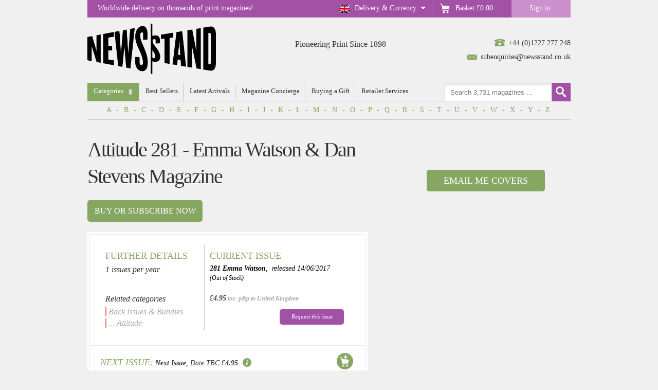

--- FILE ---
content_type: text/html
request_url: https://www.newsstand.co.uk/722-attitude-magazines/25485-subscribe-to-attitude-281-emma-watson-and-dan-stevens-magazine-subscription.aspx
body_size: 22238
content:
<!doctype html>
<html prefix="og: http://ogp.me/ns#" lang="en-gb">
<head>
  <meta charset="utf-8">
<meta http-equiv="X-UA-Compatible" content="IE=edge">
<meta name="viewport" content="width=device-width, initial-scale=1.0">
<meta name="copyright" content="Copyright &copy;2026 Newsstand.co.uk">
<title>
    
    Attitude 281 - Emma Watson &amp; Dan Stevens Magazine Subscription | Buy at Newsstand.co.uk | Attitude
    
</title>

<meta name="description" content="Buy a magazine subscription to Attitude 281 - Emma Watson &amp; Dan Stevens Magazine, dispatched worldwide. Our standard annual subscription is 1 issues for including delivery.">


<meta name="keywords" content="Attitude 281 - Emma Watson &amp; Dan Stevens Magazine, Where can I buy Attitude 281 - Emma Watson &amp; Dan Stevens Magazine, Subscription to Attitude 281 - Emma Watson &amp; Dan Stevens Magazine, Magazine Subscriptions for Attitude 281 - Emma Watson &amp; Dan Stevens Magazine, Back Issues &amp; Bundles, Attitude, magazine, magazines, subscription, subscriptions, magazine subscriptions, magazine subscription, gift ideas, british magazines, english magazines">

<meta name="Content-type" content="text/html">
<meta name="ROBOTS" content="Index, Follow">
<link rel="canonical" href="https://www.newsstand.co.uk/722-attitude-magazines/25485-subscribe-to-attitude-281-emma-watson-and-dan-stevens-magazine-subscription.aspx" />

<meta name="REVISIT-AFTER" content="7 DAYS">
<meta name="RATING" content="general">
<meta name="distribution" content="Global">

<script>(function(w,d,s,l,i){w[l]=w[l]||[];w[l].push({'gtm.start':
new Date().getTime(),event:'gtm.js'});var f=d.getElementsByTagName(s)[0],
j=d.createElement(s),dl=l!='dataLayer'?'&l='+l:'';j.async=true;j.src=
'https://www.googletagmanager.com/gtm.js?id='+i+dl;f.parentNode.insertBefore(j,f);
})(window,document,'script','dataLayer','GTM-KD7L43H');</script>


<link rel="icon" href="https://www.newsstand.co.uk/images/favicon.ico">
<link rel="manifest" href="https://www.newsstand.co.uk/manifest.json"><link rel="stylesheet" href="/css/inline.css?v=1-2"></head>
<body><div id="sticky_top">
    <div id="topbar">

        <div id="nav480">
            <div class="btn_rwdnavA"></div>
        </div>

        <ul class="basket tooltip tooltipstered">
            
            <li id="countryflag" class=""><a class="country tooltip tooltipstered" href="javascript:void(0);">Delivery & Currency</a></li>
            <li><a class="basket_total" href="/basket"><p>Basket</p>&nbsp;<span id="basketprice">£0.00</span></a></li>
            <li class="menu">
                <a class="signin signed-out" href="/signin/my-newsstand">Sign in</a>
                <a style="display: none;" class="mynewsstand signed-in" href="/my-newsstand">My Newsstand</a>
                <a class="signout" href="javascript:void(0);">Sign out</a>
            </li>
        </ul>

        <p>Worldwide delivery on thousands of print magazines!</p>

    </div>

    <div id="country_info">
        <div id="panel">
            <p>
                Change the destination in the dropdown to update the prices displayed on the site. Postage includes
                first class delivery in the UK or priority airmail for overseas mail, but please note some children’s
                magazines may be dispatched second class where large free gifts are included, to reduce postage costs to
                you.
            </p>
            <ul>
                <li>Postage &amp; packing added to each price</li>
                <li>Change country
                  <select id="ddcountry" name="country">
                    <option value="United Kingdom">United Kingdom</option>
                    <option value="United States">United States</option>
                    <option value=""></option>
                    <option value="Albania">Albania</option>
                    <option value="Algeria">Algeria</option>
                    <option value="Andorra">Andorra</option>
                    <option value="Angola">Angola</option>
                    <option value="Anguillia">Anguillia</option>
                    <option value="Antigua &amp; Barbuda">Antigua &amp; Barbuda</option>
                    <option value="Argentina">Argentina</option>
                    <option value="Armenia">Armenia</option>
                    <option value="Aruba">Aruba</option>
                    <option value="Ascension">Ascension</option>
                    <option value="Australia">Australia</option>
                    <option value="Austria">Austria</option>
                    <option value="Azerbaijan">Azerbaijan</option>
                    <option value="Azores">Azores</option>
                    <option value="Bahamas">Bahamas</option>
                    <option value="Bahrain">Bahrain</option>
                    <option value="Balearic Islands">Balearic Islands</option>
                    <option value="Bangledesh">Bangledesh</option>
                    <option value="Barbados">Barbados</option>
                    <option value="Belau (Palau)">Belau (Palau)</option>
                    <option value="Belgium">Belgium</option>
                    <option value="Belize">Belize</option>
                    <option value="Benin">Benin</option>
                    <option value="Bermuda">Bermuda</option>
                    <option value="Bhutan">Bhutan</option>
                    <option value="Bolivia">Bolivia</option>
                    <option value="Bosnia-Hercegovina">Bosnia-Hercegovina</option>
                    <option value="Botswana">Botswana</option>
                    <option value="Brazil">Brazil</option>
                    <option value="British Indian Ocean Territories">British Indian Ocean Territories</option>
                    <option value="British Virgin Is.">British Virgin Is.</option>
                    <option value="Brunei Darussalam">Brunei Darussalam</option>
                    <option value="Bulgaria">Bulgaria</option>
                    <option value="Burkina Faso">Burkina Faso</option>
                    <option value="Burundi">Burundi</option>
                    <option value="Cambodia">Cambodia</option>
                    <option value="Cameroon">Cameroon</option>
                    <option value="Canada">Canada</option>
                    <option value="Canary Islands">Canary Islands</option>
                    <option value="Cape Verde">Cape Verde</option>
                    <option value="Caymen Is.">Caymen Is.</option>
                    <option value="Central African Republic">Central African Republic</option>
                    <option value="Chad">Chad</option>
                    <option value="Chile">Chile</option>
                    <option value="China">China</option>
                    <option value="Christmas Is.">Christmas Is.</option>
                    <option value="Cocos (Keeling) Is.">Cocos (Keeling) Is.</option>
                    <option value="Colombia">Colombia</option>
                    <option value="Comoros">Comoros</option>
                    <option value="Congo Republic">Congo Republic</option>
                    <option value="Corsica">Corsica</option>
                    <option value="Costa Rica">Costa Rica</option>
                    <option value="Croatia">Croatia</option>
                    <option value="Curacao">Curacao</option>
                    <option value="Cyprus">Cyprus</option>
                    <option value="Czech Republic">Czech Republic</option>
                    <option value="Denmark">Denmark</option>
                    <option value="Djibouti">Djibouti</option>
                    <option value="Dominica">Dominica</option>
                    <option value="Dominican Republic">Dominican Republic</option>
                    <option value="DR Congo">DR Congo</option>
                    <option value="East Timor">East Timor</option>
                    <option value="Egypt">Egypt</option>
                    <option value="El Salvador">El Salvador</option>
                    <option value="Equador">Equador</option>
                    <option value="Equitoral Guinea">Equitoral Guinea</option>
                    <option value="Eritrea">Eritrea</option>
                    <option value="Estonia">Estonia</option>
                    <option value="Ethiopia">Ethiopia</option>
                    <option value="Falkland Is.">Falkland Is.</option>
                    <option value="Faroe Islands">Faroe Islands</option>
                    <option value="Fiji">Fiji</option>
                    <option value="Finland">Finland</option>
                    <option value="France">France</option>
                    <option value="French Guiana">French Guiana</option>
                    <option value="French Polynesia">French Polynesia</option>
                    <option value="French Southern &amp; Antarctic Territories">
                      French Southern &amp; Antarctic
                      Territories
                    </option>
                    <option value="Gabon">Gabon</option>
                    <option value="Gambia">Gambia</option>
                    <option value="Gaza &amp; Khan Yunis">Gaza &amp; Khan Yunis</option>
                    <option value="Georgia">Georgia</option>
                    <option value="Germany">Germany</option>
                    <option value="Gibraltar">Gibraltar</option>
                    <option value="Greece">Greece</option>
                    <option value="Greenland">Greenland</option>
                    <option value="Grenada">Grenada</option>
                    <option value="Guam">Guam</option>
                    <option value="Guadeloupe">Guadeloupe</option>
                    <option value="Guatemala">Guatemala</option>
                    <option value="Guinea">Guinea</option>
                    <option value="Guinea-Bissau">Guinea-Bissau</option>
                    <option value="Guyana">Guyana</option>
                    <option value="Haiti">Haiti</option>
                    <option value="Honduras">Honduras</option>
                    <option value="Hong Kong">Hong Kong</option>
                    <option value="Hungary">Hungary</option>
                    <option value="Iceland">Iceland</option>
                    <option value="India">India</option>
                    <option value="Indonesia">Indonesia</option>
                    <option value="Iraq">Iraq</option>
                    <option value="Irish Republic">Irish Republic</option>
                    <option value="Israel">Israel</option>
                    <option value="Italy">Italy</option>
                    <option value="Ivory Coast">Ivory Coast</option>
                    <option value="Jamaica">Jamaica</option>
                    <option value="Japan">Japan</option>
                    <option value="Jordan">Jordan</option>
                    <option value="Kazakhstan">Kazakhstan</option>
                    <option value="Kenya">Kenya</option>
                    <option value="Kirghizstan">Kirghizstan</option>
                    <option value="Kiribati">Kiribati</option>
                    <option value="Korea (South)">Korea (South)</option>
                    <option value="Kuwait">Kuwait</option>
                    <option value="Laos">Laos</option>
                    <option value="Latvia">Latvia</option>
                    <option value="Lebanon">Lebanon</option>
                    <option value="Lesotho">Lesotho</option>
                    <option value="Liberia">Liberia</option>
                    <option value="Libya">Libya</option>
                    <option value="Liechtenstein">Liechtenstein</option>
                    <option value="Lithuania">Lithuania</option>
                    <option value="Luxembourg">Luxembourg</option>
                    <option value="Macao">Macao</option>
                    <option value="Macedonia">Macedonia</option>
                    <option value="Madagascar">Madagascar</option>
                    <option value="Madeira">Madeira</option>
                    <option value="Malawi">Malawi</option>
                    <option value="Malaysia">Malaysia</option>
                    <option value="Maldives">Maldives</option>
                    <option value="Mali">Mali</option>
                    <option value="Malta">Malta</option>
                    <option value="Marshall Islands">Marshall Islands</option>
                    <option value="Martinique">Martinique</option>
                    <option value="Mauritania">Mauritania</option>
                    <option value="Mauritius">Mauritius</option>
                    <option value="Mexico">Mexico</option>
                    <option value="Micronesia">Micronesia</option>
                    <option value="Moldova">Moldova</option>
                    <option value="Monaco">Monaco</option>
                    <option value="Mongolia">Mongolia</option>
                    <option value="Montenegro">Montenegro</option>
                    <option value="Montserrat">Montserrat</option>
                    <option value="Morocco">Morocco</option>
                    <option value="Mozambique">Mozambique</option>
                    <option value="Myanmar">Myanmar</option>
                    <option value="Namibia">Namibia</option>
                    <option value="Nauru Island">Nauru Island</option>
                    <option value="Nepal">Nepal</option>
                    <option value="Netherlands">Netherlands</option>
                    <option value="Netherlands Antilles">Netherlands Antilles</option>
                    <option value="New Caledonia">New Caledonia</option>
                    <option value="New Zealand">New Zealand</option>
                    <option value="Nicaragua">Nicaragua</option>
                    <option value="Niger Republic">Niger Republic</option>
                    <option value="Nigeria">Nigeria</option>
                    <option value="Norfolk Island">Norfolk Island</option>
                    <option value="Northern Mariana Is.">Northern Mariana Is.</option>
                    <option value="Norway">Norway</option>
                    <option value="Oman">Oman</option>
                    <option value="Pakistan">Pakistan</option>
                    <option value="Panama">Panama</option>
                    <option value="Papua New Guinea">Papua New Guinea</option>
                    <option value="Paraguay">Paraguay</option>
                    <option value="Peru">Peru</option>
                    <option value="Philippines">Philippines</option>
                    <option value="Pitcairn Island">Pitcairn Island</option>
                    <option value="Poland">Poland</option>
                    <option value="Portugal">Portugal</option>
                    <option value="Puerto Rico">Puerto Rico</option>
                    <option value="Qatar">Qatar</option>
                    <option value="Reunion">Reunion</option>
                    <option value="Romania">Romania</option>
                    <option value="Rwanda">Rwanda</option>
                    <option value="Samoa">Samoa</option>
                    <option value="Saint Barthélemy">Saint Barthélemy</option>
                    <option value="Saint Martin">Saint Martin</option>
                    <option value="San Marino">San Marino</option>
                    <option value="Sao Tome &amp; Principe">Sao Tome &amp; Principe</option>
                    <option value="Saudi Arabia">Saudi Arabia</option>
                    <option value="Senegal">Senegal</option>
                    <option value="Serbia">Serbia</option>
                    <option value="Seychelles">Seychelles</option>
                    <option value="Sierra Leone">Sierra Leone</option>
                    <option value="Singapore">Singapore</option>
                    <option value="Slovakia">Slovakia</option>
                    <option value="Slovenia">Slovenia</option>
                    <option value="Solomon Islands.">Solomon Islands.</option>
                    <option value="Somalia">Somalia</option>
                    <option value="South Africa">South Africa</option>
                    <option value="South Georgia">South Georgia</option>
                    <option value="South Sandwich Is.">South Sandwich Is.</option>
                    <option value="Spain">Spain</option>
                    <option value="Spanish North African Terr.">Spanish North African Terr.</option>
                    <option value="Spitzbergen">Spitzbergen</option>
                    <option value="Sri Lanka">Sri Lanka</option>
                    <option value="St Helena">St Helena</option>
                    <option value="St Kitts &amp; Nevis">St Kitts &amp; Nevis</option>
                    <option value="St Lucia">St Lucia</option>
                    <option value="St Pierre &amp; Miqueldon">St Pierre &amp; Miqueldon</option>
                    <option value="St Vincent &amp; Grenadines">St Vincent &amp; Grenadines</option>
                    <option value="Sudan">Sudan</option>
                    <option value="Suriname">Suriname</option>
                    <option value="Swaziland">Swaziland</option>
                    <option value="Sweden">Sweden</option>
                    <option value="Switzerland">Switzerland</option>
                    <option value="Taiwan">Taiwan</option>
                    <option value="Tajikistan">Tajikistan</option>
                    <option value="Tanzania">Tanzania</option>
                    <option value="Thailand">Thailand</option>
                    <option value="Tibet">Tibet</option>
                    <option value="Togo">Togo</option>
                    <option value="Tonga">Tonga</option>
                    <option value="Trinidad &amp; Tobago">Trinidad &amp; Tobago</option>
                    <option value="Tristan de Cunha">Tristan de Cunha</option>
                    <option value="Tunisia">Tunisia</option>
                    <option value="Turkey">Turkey</option>
                    <option value="Turkmenistan">Turkmenistan</option>
                    <option value="Turks &amp; Caicos Is.">Turks &amp; Caicos Is.</option>
                    <option value="Tuvalu">Tuvalu</option>
                    <option value="Uganda">Uganda</option>
                    <option value="United Arab Emirates">United Arab Emirates</option>
                    <option value="United Kingdom">United Kingdom</option>
                    <option value="United States">United States</option>
                    <option value="Uruguay">Uruguay</option>
                    <option value="Uzbekistan">Uzbekistan</option>
                    <option value="Vanuatu">Vanuatu</option>
                    <option value="Vatican City State">Vatican City State</option>
                    <option value="Vietnam">Vietnam</option>
                    <option value="Virgin Is. (US)">Virgin Is. (US)</option>
                    <option value="Wake Is.">Wake Is.</option>
                    <option value="Wallis &amp; Futuna Is.">Wallis &amp; Futuna Is.</option>
                    <option value="Western Samoa">Western Samoa</option>
                    <option value="Yemen">Yemen</option>
                    <option value="Zambia">Zambia</option>
                    <option value="Zimbabwe">Zimbabwe</option>
                  </select>
                </li>
            </ul>


            <div id="currency_info">
                <ul class="currency-ul">
                    <li>Select your currency</li>
                    <li>
                        <input type="image" name="ibuk" id="GBP" title="UK Sterling"
                            src="/images/newstand_button_btnGBP.jpg" alt="UK Sterling"
                            style="border-width:0px;vertical-align:middle;">
                        <input type="image" name="ibusa" id="USD" title="US Dollar"
                            src="/images/newstand_button_btnUSD.jpg" alt="US Dollar"
                            style="border-width:0px;vertical-align:middle;">
                        <input type="image" name="ibeu" id="EUR" title="Euro"
                            src="/images/newstand_button_btnEURO.jpg" alt="Euro"
                            style="border-width:0px;vertical-align:middle;">
                        <input type="image" name="ibINR" id="INR" title="Indian Rupee"
                            src="/images/newstand_button_btnINR.png" alt="Indian Rupee"
                            style="border-width:0px;vertical-align:middle;">
                    </li>
                </ul>
            </div>

        </div>

        <div class="dd_shadow"></div>
    </div>

</div><div id="container"><header>
  <div id="contacts">
    <span class="tel"></span><a href="tel:01227277248">+44 (0)1227 277 248</a><br />
    <span class="email"></span><a href="mailto:subenquiries@newsstand.co.uk">subenquiries@newsstand.co.uk</a>
  </div>

  <a id="ns_logo" href="https://www.newsstand.co.uk/">
    
    <img src="/images/newsstand_logo_black_300x120.png" alt="Newsstand" />
    
  </a><p id="strapline">Pioneering Print Since 1898</p><div class="clear"></div>
</header>

<nav id="rwdnav">
  <div class="btn_rwdnavB"></div>

  <ul id="main">
    <li id="menuCategories">
      <a class="dd" id="catlist">Categories</a>

      <ul id="subnav">
        <div class="subnav_wrap"><div class="subnav_col"><li>
          <a href="/749-free-postage-magazines/subscriptions.aspx" id="cat1">Free Postage</a>
          <ul class="sub_subnav"><li><a href="/750-free-postage-magazines/subscriptions.aspx">Free Postage</a></li></ul>
        </li><li>
          <a href="/6-foreign-language-magazines/subscriptions.aspx" id="cat2">Foreign Language</a>
          <ul class="sub_subnav"><li><a href="/123-french-magazines/subscriptions.aspx">French</a></li><li><a href="/128-spanish-magazines/subscriptions.aspx">Spanish</a></li><li><a href="/124-german-magazines/subscriptions.aspx">German</a></li><li><a href="/125-italian-magazines/subscriptions.aspx">Italian</a></li><li><a href="/600-russian-magazines/subscriptions.aspx">Russian</a></li><li><a href="/601-asian-magazines/subscriptions.aspx">Asian</a></li><li><a href="/126-other-overseas-magazines/subscriptions.aspx">Other Overseas</a></li><li><a href="/685-japanese-magazines/subscriptions.aspx">Japanese</a></li><li><a href="/680-us-american-magazines/subscriptions.aspx">US / American</a></li></ul>
        </li><li>
          <a href="/8-home-and-garden-magazines/subscriptions.aspx" id="cat2">Home &amp; Garden</a>
          <ul class="sub_subnav"><li><a href="/240-cooking-and-food-magazines/subscriptions.aspx">Cooking &amp; Food</a></li><li><a href="/242-home-interiors-magazines/subscriptions.aspx">Home Interiors</a></li><li><a href="/138-gardening-magazines/subscriptions.aspx">Gardening</a></li><li><a href="/105-build-and-architecture-magazines/subscriptions.aspx">Build &amp; Architecture</a></li><li><a href="/602-self-sufficiency-magazines/subscriptions.aspx">Self Sufficiency</a></li><li><a href="/156-home-entertainment-magazines/subscriptions.aspx">Home Entertainment</a></li><li><a href="/137-diy-magazines/subscriptions.aspx">DIY</a></li><li><a href="/884-design-magazines/subscriptions.aspx">Design</a></li><li><a href="/867-wine-magazines/subscriptions.aspx">Wine</a></li></ul>
        </li><li>
          <a href="/23-health-and-fitness-magazines/subscriptions.aspx" id="cat3">Health &amp; Fitness</a>
          <ul class="sub_subnav"><li><a href="/153-general-mens-magazines/subscriptions.aspx">General Men&#39;s</a></li><li><a href="/250-general-womens-magazines/subscriptions.aspx">General Women&#39;s</a></li><li><a href="/664-triathlon-and-running-magazines/subscriptions.aspx">Triathlon &amp; Running</a></li><li><a href="/665-yoga-magazines/subscriptions.aspx">Yoga</a></li><li><a href="/604-body-and-mind-magazines/subscriptions.aspx">Body &amp; Mind</a></li><li><a href="/253-slimming-magazines/subscriptions.aspx">Slimming</a></li><li><a href="/221-bodybuilding-magazines/subscriptions.aspx">Bodybuilding</a></li><li><a href="/603-other-fitness-magazines/subscriptions.aspx">Other Fitness</a></li><li><a href="/891-cycling-magazines/subscriptions.aspx">Cycling</a></li><li><a href="/882-hunting-magazines/subscriptions.aspx">Hunting</a></li><li><a href="/879-mindfulness-magazines/subscriptions.aspx">Mindfulness</a></li><li><a href="/892-offroad-magazines/subscriptions.aspx">Offroad</a></li></ul>
        </li><li>
          <a href="/9-outdoor-and-countryside-magazines/subscriptions.aspx" id="cat4">Outdoor &amp; Countryside</a>
          <ul class="sub_subnav"><li><a href="/121-countryside-magazines/subscriptions.aspx">Countryside</a></li><li><a href="/144-camping-walking-climbing-magazines/subscriptions.aspx">Camping / Walking / Climbing</a></li><li><a href="/155-holiday-and-travel-magazines/subscriptions.aspx">Holiday &amp; Travel</a></li><li><a href="/143-boating-magazines/subscriptions.aspx">Boating</a></li><li><a href="/172-yachting-magazines/subscriptions.aspx">Yachting</a></li><li><a href="/605-british-magazines/subscriptions.aspx">British</a></li><li><a href="/122-regional-magazines/subscriptions.aspx">Regional</a></li><li><a href="/902-farming-magazines/subscriptions.aspx">Farming</a></li><li><a href="/910-fly-fishing-magazines/subscriptions.aspx">Fly fishing</a></li><li><a href="/883-hunting-magazines/subscriptions.aspx">Hunting</a></li></ul>
        </li><li>
          <a href="/24-crafts-and-hobbies-magazines/subscriptions.aspx" id="cat5">Crafts &amp; Hobbies</a>
          <ul class="sub_subnav"><li><a href="/247-knitting-and-crochet-magazines/subscriptions.aspx">Knitting and Crochet</a></li><li><a href="/146-quilting-magazines/subscriptions.aspx">Quilting</a></li><li><a href="/656-beading-and-jewellery-magazines/subscriptions.aspx">Beading &amp; Jewellery</a></li><li><a href="/659-scrapbook-and-card-making-magazines/subscriptions.aspx">Scrapbook &amp; Card Making</a></li><li><a href="/650-flower-arranging-magazines/subscriptions.aspx">Flower Arranging</a></li><li><a href="/651-other-crafts-magazines/subscriptions.aspx">Other Crafts</a></li><li><a href="/145-collecting-magazines/subscriptions.aspx">Collecting</a></li><li><a href="/158-modelling-magazines/subscriptions.aspx">Modelling</a></li><li><a href="/166-railways-magazines/subscriptions.aspx">Railways</a></li><li><a href="/142-aviation-magazines/subscriptions.aspx">Aviation</a></li><li><a href="/168-other-transport-magazines/subscriptions.aspx">Other Transport</a></li><li><a href="/165-radio-control-magazines/subscriptions.aspx">Radio Control</a></li><li><a href="/152-indoor-games-magazines/subscriptions.aspx">Indoor Games</a></li><li><a href="/151-antiques-magazines/subscriptions.aspx">Antiques</a></li><li><a href="/163-photography-magazines/subscriptions.aspx">Photography</a></li><li><a href="/148-radio-and-electronics-magazines/subscriptions.aspx">Radio &amp; Electronics</a></li><li><a href="/139-woodworking-magazines/subscriptions.aspx">Woodworking</a></li><li><a href="/873-embellish-magazines/subscriptions.aspx">Embellish</a></li><li><a href="/699-home-crafts-magazines/subscriptions.aspx">Home Crafts</a></li><li><a href="/755-sewing-magazines/subscriptions.aspx">Sewing</a></li><li><a href="/878-trains-magazines/subscriptions.aspx">Trains</a></li></ul>
        </li><li>
          <a href="/16-puzzles-magazines/subscriptions.aspx" id="cat6">Puzzles</a>
          <ul class="sub_subnav"><li><a href="/654-arrowword-magazines/subscriptions.aspx">Arrowword</a></li><li><a href="/655-codeword-magazines/subscriptions.aspx">Codeword</a></li><li><a href="/209-criss-cross-magazines/subscriptions.aspx">Criss Cross</a></li><li><a href="/208-crossword-magazines/subscriptions.aspx">Crossword</a></li><li><a href="/653-logic-puzzle-magazines/subscriptions.aspx">Logic Puzzle</a></li><li><a href="/549-sudoku-magazines/subscriptions.aspx">Sudoku</a></li><li><a href="/212-wordsearch-magazines/subscriptions.aspx">Wordsearch</a></li><li><a href="/206-childrens-puzzle-magazines/subscriptions.aspx">Children&#39;s Puzzle</a></li><li><a href="/606-large-print-puzzle-magazines/subscriptions.aspx">Large Print Puzzle</a></li><li><a href="/210-other-and-mixed-puzzles-magazines/subscriptions.aspx">Other &amp; Mixed Puzzles</a></li><li><a href="/895-art-magazines/subscriptions.aspx">Art</a></li><li><a href="/904-sudoku-magazines/subscriptions.aspx">Sudoku</a></li></ul>
        </li><li>
          <a href="/22-womens-interest-magazines/subscriptions.aspx" id="cat7">Women&#39;s Interest</a>
          <ul class="sub_subnav"><li><a href="/251-glossy-fashion-magazines/subscriptions.aspx">Glossy Fashion</a></li><li><a href="/241-womens-hair-magazines/subscriptions.aspx">Women&#39;s Hair</a></li><li><a href="/252-womens-lifestyle-magazines/subscriptions.aspx">Women&#39;s Lifestyle</a></li><li><a href="/256-womens-weekly-magazines/subscriptions.aspx">Women&#39;s Weekly</a></li><li><a href="/248-brides-and-wedding-magazines/subscriptions.aspx">Brides &amp; Wedding</a></li><li><a href="/607-older-womens-magazines/subscriptions.aspx">Older Women&#39;s</a></li><li><a href="/245-parenting-magazines/subscriptions.aspx">Parenting</a></li><li><a href="/255-young-womens-magazines/subscriptions.aspx">Young Women&#39;s</a></li><li><a href="/246-romantic-fiction-magazines/subscriptions.aspx">Romantic Fiction</a></li><li><a href="/896-art-magazines/subscriptions.aspx">Art</a></li></ul>
        </li></div>

        <div class="subnav_col padded"><li>
          <a href="/3-childrens-magazines/subscriptions.aspx" id="cat8">Children&#39;s</a>
          <ul class="sub_subnav"><li><a href="/928-lego-magazines/subscriptions.aspx">Lego</a></li><li><a href="/106-general-magazines/subscriptions.aspx">General</a></li><li><a href="/107-pre-school-magazines/subscriptions.aspx">Pre School</a></li><li><a href="/108-primary-boys-magazines/subscriptions.aspx">Primary Boys</a></li><li><a href="/109-primary-girls-magazines/subscriptions.aspx">Primary Girls</a></li><li><a href="/502-comics-magazines/subscriptions.aspx">Comics</a></li><li><a href="/503-teenage-girls-magazines/subscriptions.aspx">Teenage Girls</a></li><li><a href="/554-teenage-boys-magazines/subscriptions.aspx">Teenage Boys</a></li><li><a href="/237-teen-fashion-magazines/subscriptions.aspx">Teen Fashion</a></li><li><a href="/608-childrens-football-magazines/subscriptions.aspx">Children&#39;s Football</a></li><li><a href="/690-childrens-educational-magazines/subscriptions.aspx">Childrens Educational</a></li></ul>
        </li><li>
          <a href="/25-animals-and-nature-magazines/subscriptions.aspx" id="cat9">Animals &amp; Nature</a>
          <ul class="sub_subnav"><li><a href="/160-cats-magazines/subscriptions.aspx">Cats</a></li><li><a href="/161-dogs-magazines/subscriptions.aspx">Dogs</a></li><li><a href="/159-birds-magazines/subscriptions.aspx">Birds</a></li><li><a href="/162-fish-magazines/subscriptions.aspx">Fish</a></li><li><a href="/150-equestrian-magazines/subscriptions.aspx">Equestrian</a></li><li><a href="/171-wildlife-magazines/subscriptions.aspx">Wildlife</a></li><li><a href="/657-other-pets-magazines/subscriptions.aspx">Other Pets</a></li><li><a href="/870-mens-fashion-magazines/subscriptions.aspx">Men&#39;s Fashion</a></li><li><a href="/866-nature-magazines/subscriptions.aspx">Nature</a></li><li><a href="/897-politics-magazines/subscriptions.aspx">Politics</a></li></ul>
        </li><li>
          <a href="/7-arts-and-fashion-magazines/subscriptions.aspx" id="cat10">Arts &amp; Fashion</a>
          <ul class="sub_subnav"><li><a href="/132-literary-magazines/subscriptions.aspx">Literary</a></li><li><a href="/676-contemporary-art-magazines/subscriptions.aspx">Contemporary Art</a></li><li><a href="/141-visual-arts-magazines/subscriptions.aspx">Visual Arts</a></li><li><a href="/550-fashion-magazines/subscriptions.aspx">Fashion</a></li><li><a href="/675-design-magazines/subscriptions.aspx">Design</a></li><li><a href="/140-tv-and-film-magazines/subscriptions.aspx">TV &amp; Film</a></li><li><a href="/147-theatre-and-dance-magazines/subscriptions.aspx">Theatre &amp; Dance</a></li><li><a href="/905-colouring-magazines/subscriptions.aspx">Colouring</a></li><li><a href="/753-hardback-fashion-magazines/subscriptions.aspx">Hardback Fashion</a></li><li><a href="/899-literature-magazines/subscriptions.aspx">Literature</a></li><li><a href="/871-mens-fashion-magazines/subscriptions.aspx">Men&#39;s Fashion</a></li><li><a href="/907-photography-magazines/subscriptions.aspx">Photography</a></li><li><a href="/898-politics-magazines/subscriptions.aspx">Politics</a></li></ul>
        </li><li>
          <a href="/12-music-and-playing-magazines/subscriptions.aspx" id="cat11">Music &amp; Playing</a>
          <ul class="sub_subnav"><li><a href="/187-classical-music-magazines/subscriptions.aspx">Classical Music</a></li><li><a href="/191-blues-and-jazz-music-magazines/subscriptions.aspx">Blues &amp; Jazz Music</a></li><li><a href="/555-urban-music-magazines/subscriptions.aspx">Urban Music</a></li><li><a href="/195-rock-music-magazines/subscriptions.aspx">Rock Music</a></li><li><a href="/193-pop-music-magazines/subscriptions.aspx">Pop Music</a></li><li><a href="/194-guitar-magazines/subscriptions.aspx">Guitar</a></li><li><a href="/190-heavy-metal-magazines/subscriptions.aspx">Heavy Metal</a></li><li><a href="/192-other-magazines/subscriptions.aspx">Other</a></li></ul>
        </li><li>
          <a href="/4-computers-and-gaming-magazines/subscriptions.aspx" id="cat12">Computers &amp; Gaming</a>
          <ul class="sub_subnav"><li><a href="/116-buying-computers-magazines/subscriptions.aspx">Buying Computers</a></li><li><a href="/113-general-gaming-magazines/subscriptions.aspx">General Gaming</a></li><li><a href="/119-sony-playstation-magazines/subscriptions.aspx">Sony Playstation</a></li><li><a href="/115-nintendo-magazines/subscriptions.aspx">Nintendo</a></li><li><a href="/120-xbox-magazines/subscriptions.aspx">Xbox</a></li><li><a href="/117-pc-gaming-magazines/subscriptions.aspx">PC Gaming</a></li><li><a href="/609-computer-design-magazines/subscriptions.aspx">Computer Design</a></li><li><a href="/610-computer-music-magazines/subscriptions.aspx">Computer Music</a></li><li><a href="/111-mac-computer-magazines/subscriptions.aspx">Mac Computer</a></li><li><a href="/118-home-pc-magazines/subscriptions.aspx">Home PC</a></li><li><a href="/543-linux-magazines/subscriptions.aspx">Linux</a></li><li><a href="/611-pda-and-smartphone-magazines/subscriptions.aspx">PDA &amp; Smartphone</a></li><li><a href="/110-other-computer-magazines/subscriptions.aspx">Other Computer</a></li></ul>
        </li><li>
          <a href="/11-cars-and-bikes-magazines/subscriptions.aspx" id="cat13">Cars &amp; Bikes</a>
          <ul class="sub_subnav"><li><a href="/182-general-car-magazines/subscriptions.aspx">General Car</a></li><li><a href="/181-kit-and-custom-magazines/subscriptions.aspx">Kit &amp; Custom</a></li><li><a href="/184-marque-specific-magazines/subscriptions.aspx">Marque Specific</a></li><li><a href="/185-motorsports-magazines/subscriptions.aspx">Motorsports</a></li><li><a href="/178-4x4-magazines/subscriptions.aspx">4x4</a></li><li><a href="/175-classic-carbike-magazines/subscriptions.aspx">Classic Car/Bike</a></li><li><a href="/176-motorcycling-magazines/subscriptions.aspx">Motorcycling</a></li><li><a href="/177-motorcycle-sport-magazines/subscriptions.aspx">Motorcycle Sport</a></li><li><a href="/174-biker-magazines/subscriptions.aspx">Biker</a></li><li><a href="/186-trucking-magazines/subscriptions.aspx">Trucking</a></li><li><a href="/173-caravan-magazines/subscriptions.aspx">Caravan</a></li><li><a href="/179-buying-and-selling-magazines/subscriptions.aspx">Buying &amp; Selling</a></li><li><a href="/876-bookazines-magazines/subscriptions.aspx">Bookazines</a></li><li><a href="/900-royal-family-magazines/subscriptions.aspx">Royal Family</a></li></ul>
        </li><li>
          <a href="/13-current-affairs-and-science-magazines/subscriptions.aspx" id="cat14">Current Affairs &amp; Science</a>
          <ul class="sub_subnav"><li><a href="/196-business-and-finance-magazines/subscriptions.aspx">Business &amp; Finance</a></li><li><a href="/612-home-economics-magazines/subscriptions.aspx">Home Economics</a></li><li><a href="/677-political-magazines/subscriptions.aspx">Political</a></li><li><a href="/197-uk-current-affairs-magazines/subscriptions.aspx">UK Current Affairs</a></li><li><a href="/198-intl-current-affairs-magazines/subscriptions.aspx">Intl Current Affairs</a></li><li><a href="/613-satire-magazines/subscriptions.aspx">Satire</a></li><li><a href="/199-science-magazines/subscriptions.aspx">Science</a></li><li><a href="/918-basketball-magazines/subscriptions.aspx">Basketball</a></li><li><a href="/880-culture-magazines/subscriptions.aspx">Culture</a></li><li><a href="/901-royal-family-magazines/subscriptions.aspx">Royal Family</a></li></ul>
        </li><li>
          <a href="/18-sports-magazines/subscriptions.aspx" id="cat15">Sports</a>
          <ul class="sub_subnav"><li><a href="/225-football-magazines/subscriptions.aspx">Football</a></li><li><a href="/222-cricket-magazines/subscriptions.aspx">Cricket</a></li><li><a href="/218-game-fishing-magazines/subscriptions.aspx">Game Fishing</a></li><li><a href="/217-coarse-fishing-magazines/subscriptions.aspx">Coarse Fishing</a></li><li><a href="/219-sea-fishing-magazines/subscriptions.aspx">Sea Fishing</a></li><li><a href="/231-rugby-magazines/subscriptions.aspx">Rugby</a></li><li><a href="/230-ring-and-combat-magazines/subscriptions.aspx">Ring &amp; Combat</a></li><li><a href="/228-golf-magazines/subscriptions.aspx">Golf</a></li><li><a href="/223-cycling-magazines/subscriptions.aspx">Cycling</a></li><li><a href="/663-mountain-bikingbmx-magazines/subscriptions.aspx">Mountain Biking/BMX</a></li><li><a href="/234-watersports-magazines/subscriptions.aspx">Watersports</a></li><li><a href="/233-winter-sports-magazines/subscriptions.aspx">Winter Sports</a></li><li><a href="/614-indoor-sports-magazines/subscriptions.aspx">Indoor Sports</a></li><li><a href="/662-squash-and-tennis-magazines/subscriptions.aspx">Squash &amp; Tennis</a></li><li><a href="/220-other-magazines/subscriptions.aspx">Other</a></li><li><a href="/232-shooting-magazines/subscriptions.aspx">Shooting</a></li><li><a href="/779-american-football-magazines/subscriptions.aspx">American Football</a></li><li><a href="/920-baseball-magazines/subscriptions.aspx">Baseball </a></li><li><a href="/919-basketball-magazines/subscriptions.aspx">Basketball</a></li><li><a href="/881-culture-magazines/subscriptions.aspx">Culture</a></li><li><a href="/917-hockey-magazines/subscriptions.aspx">Hockey</a></li><li><a href="/886-surfing-magazines/subscriptions.aspx">Surfing</a></li></ul>
        </li></div>

        <div class="subnav_col padded"><li>
          <a href="/10-mens-interest-magazines/subscriptions.aspx" id="cat16">Men&#39;s Interest</a>
          <ul class="sub_subnav"><li><a href="/512-weekly-mens-magazines/subscriptions.aspx">Weekly Mens</a></li><li><a href="/513-mens-lifestyle-magazines/subscriptions.aspx">Mens Lifestyle</a></li><li><a href="/101-humour-and-satire-magazines/subscriptions.aspx">Humour &amp; Satire</a></li><li><a href="/615-tech-and-gadget-magazines/subscriptions.aspx">Tech &amp; Gadget</a></li><li><a href="/103-alternative-and-gay-magazines/subscriptions.aspx">Alternative &amp; Gay</a></li><li><a href="/661-watch-magazines/subscriptions.aspx">Watch</a></li><li><a href="/908-hair-magazines/subscriptions.aspx">Hair</a></li><li><a href="/909-mens-fashion-magazines/subscriptions.aspx">Mens fashion</a></li></ul>
        </li><li>
          <a href="/26-ethnic-magazines/subscriptions.aspx" id="cat18">Ethnic</a>
          <ul class="sub_subnav"><li><a href="/630-afro-carribean-magazines/subscriptions.aspx">Afro Carribean</a></li><li><a href="/553-asian-magazines/subscriptions.aspx">Asian</a></li></ul>
        </li><li>
          <a href="/20-professional-and-trade-magazines/subscriptions.aspx" id="cat19">Professional &amp; Trade</a>
          <ul class="sub_subnav"><li><a href="/620-media-magazines/subscriptions.aspx">Media</a></li><li><a href="/621-health-and-beauty-magazines/subscriptions.aspx">Health &amp; Beauty</a></li><li><a href="/622-agriculture-magazines/subscriptions.aspx">Agriculture</a></li><li><a href="/623-education-magazines/subscriptions.aspx">Education</a></li><li><a href="/624-construction-magazines/subscriptions.aspx">Construction</a></li><li><a href="/520-other-trade-magazines/subscriptions.aspx">Other Trade</a></li><li><a href="/887-coffee-magazines/subscriptions.aspx">Coffee</a></li><li><a href="/869-wine-magazines/subscriptions.aspx">Wine</a></li></ul>
        </li><li>
          <a href="/19-other-interests-magazines/subscriptions.aspx" id="cat20">Other Interests</a>
          <ul class="sub_subnav"><li><a href="/687-royalty-magazines/subscriptions.aspx">Royalty</a></li><li><a href="/129-astrology-magazines/subscriptions.aspx">Astrology</a></li><li><a href="/616-astronomy-magazines/subscriptions.aspx">Astronomy</a></li><li><a href="/149-television-magazines/subscriptions.aspx">Television</a></li><li><a href="/130-crime-magazines/subscriptions.aspx">Crime</a></li><li><a href="/658-horror-magazines/subscriptions.aspx">Horror</a></li><li><a href="/135-science-fiction-magazines/subscriptions.aspx">Science Fiction</a></li><li><a href="/136-tattoo-magazines/subscriptions.aspx">Tattoo</a></li><li><a href="/157-military-magazines/subscriptions.aspx">Military</a></li><li><a href="/617-green-living-magazines/subscriptions.aspx">Green Living</a></li><li><a href="/134-religion-magazines/subscriptions.aspx">Religion</a></li><li><a href="/660-skateboarding-magazines/subscriptions.aspx">Skateboarding</a></li><li><a href="/104-miscellaneous-magazines/subscriptions.aspx">Miscellaneous</a></li><li><a href="/213-annuals-magazines/subscriptions.aspx">Annuals</a></li><li><a href="/204-partworks-magazines/subscriptions.aspx">Partworks</a></li><li><a href="/62-others-magazines/subscriptions.aspx">Others</a></li><li><a href="/877-bookazines-magazines/subscriptions.aspx">Bookazines</a></li><li><a href="/903-celebrities-magazines/subscriptions.aspx">Celebrities </a></li><li><a href="/893-education-magazines/subscriptions.aspx">Education</a></li><li><a href="/843-elementum-magazines/subscriptions.aspx">Elementum</a></li><li><a href="/767-fiera-magazines/subscriptions.aspx">Fiera</a></li><li><a href="/689-history-magazines/subscriptions.aspx">History</a></li><li><a href="/700-indie-magazines/subscriptions.aspx">Indie</a></li><li><a href="/833-promo-magazines/subscriptions.aspx">Promo</a></li><li><a href="/894-schools-magazines/subscriptions.aspx">Schools</a></li><li><a href="/885-tea-magazines/subscriptions.aspx">Tea</a></li></ul>
        </li><li>
          <a href="/17-specials-magazines/subscriptions.aspx" id="cat21">Specials</a>
          <ul class="sub_subnav"><li><a href="/875-bookazines-magazines/subscriptions.aspx">Bookazines</a></li><li><a href="/501-calendars-magazines/subscriptions.aspx">Calendars   </a></li><li><a href="/574-calendars-magazines/subscriptions.aspx">Calendars</a></li><li><a href="/575-confectionery-magazines/subscriptions.aspx">Confectionery</a></li><li><a href="/802-ew-game-of-thrones-magazines/subscriptions.aspx">EW Game of Thrones</a></li><li><a href="/697-fw-magazines/subscriptions.aspx">F/W</a></li><li><a href="/698-fw-magazines/subscriptions.aspx">FW</a></li><li><a href="/815-special-covers-and-pre-orders-magazines/subscriptions.aspx">Special Covers &amp; Pre-Orders</a></li><li><a href="/216-stamps-stickers-collectables-magazines/subscriptions.aspx">Stamps / Stickers / Collectables</a></li><li><a href="/731-suitcase-summer-2014-magazines/subscriptions.aspx">SUITCASE Summer 2014</a></li><li><a href="/679-test-magazines/subscriptions.aspx">Test</a></li><li><a href="/686-wood-briquettes-magazines/subscriptions.aspx">Wood Briquettes</a></li></ul>
        </li><li>
          <a href="/14-back-issues-and-bundles-magazines/subscriptions.aspx" id="cat21">Back Issues &amp; Bundles</a>
          <ul class="sub_subnav"><li><a href="/927-rolling-stone-uk-magazines/subscriptions.aspx">Rolling Stone UK</a></li><li><a href="/930-swill-magazines/subscriptions.aspx">Swill</a></li><li><a href="/820-accent-magazines/subscriptions.aspx">Accent</a></li><li><a href="/799-anorak-magazines/subscriptions.aspx">Anorak</a></li><li><a href="/728-another-escape-magazines/subscriptions.aspx">Another Escape</a></li><li><a href="/722-attitude-magazines/subscriptions.aspx">Attitude</a></li><li><a href="/814-back-issues-magazines/subscriptions.aspx">Back Issues</a></li><li><a href="/765-beauty-papers-magazines/subscriptions.aspx">Beauty Papers</a></li><li><a href="/726-boat-magazines/subscriptions.aspx">Boat</a></li><li><a href="/745-bonafide-magazines/subscriptions.aspx">Bonafide</a></li><li><a href="/705-boneshaker-magazines/subscriptions.aspx">Boneshaker</a></li><li><a href="/711-cereal-magazines/subscriptions.aspx">Cereal</a></li><li><a href="/858-clash-magazines/subscriptions.aspx">Clash</a></li><li><a href="/868-club-oenologique-magazines/subscriptions.aspx">Club Oenologique</a></li><li><a href="/743-eco-kids-planet-magazines/subscriptions.aspx">Eco Kids Planet</a></li><li><a href="/791-eight-by-eight-magazines/subscriptions.aspx">Eight by Eight</a></li><li><a href="/736-farewell-magazines/subscriptions.aspx">Farewell</a></li><li><a href="/790-fashion-fanzine-magazines/subscriptions.aspx">Fashion Fanzine</a></li><li><a href="/795-fertility-road-magazines/subscriptions.aspx">Fertility Road</a></li><li><a href="/768-fiera-magazines/subscriptions.aspx">Fiera</a></li><li><a href="/780-firewords-magazines/subscriptions.aspx">Firewords</a></li><li><a href="/854-foxes-magazines/subscriptions.aspx">Foxes</a></li><li><a href="/850-gentlemans-journal-magazines/subscriptions.aspx">Gentlemans Journal</a></li><li><a href="/842-happiful-magazines/subscriptions.aspx">Happiful</a></li><li><a href="/730-hole-and-corner-magazines/subscriptions.aspx">Hole &amp; Corner</a></li><li><a href="/771-hole-and-corner-magazines/subscriptions.aspx">HOLE AND CORNER</a></li><li><a href="/821-hop-and-barley-magazines/subscriptions.aspx">Hop and Barley</a></li><li><a href="/759-house-of-coco-magazines/subscriptions.aspx">House of Coco</a></li><li><a href="/752-in-bloom-magazines/subscriptions.aspx">In Bloom</a></li><li><a href="/734-intern-magazines/subscriptions.aspx">Intern</a></li><li><a href="/800-irelands-military-story-magazines/subscriptions.aspx">Ireland&#39;s Military Story</a></li><li><a href="/826-jocks-and-nerds-magazines/subscriptions.aspx">Jocks and Nerds</a></li><li><a href="/798-j%c3%b3n-magazines/subscriptions.aspx">JÓN</a></li><li><a href="/851-kerrang-magazines/subscriptions.aspx">Kerrang</a></li><li><a href="/836-lagom-magazines/subscriptions.aspx">Lagom</a></li><li><a href="/818-like-the-wind-magazines/subscriptions.aspx">Like the Wind</a></li><li><a href="/754-lodestars-anthology-magazines/subscriptions.aspx">Lodestars Anthology</a></li><li><a href="/860-lunch-lady-magazines/subscriptions.aspx">Lunch Lady</a></li><li><a href="/776-magnify-magazines/subscriptions.aspx">Magnify</a></li><li><a href="/832-montagud-magazines/subscriptions.aspx">Montagud</a></li><li><a href="/825-nang-magazines/subscriptions.aspx">Nang</a></li><li><a href="/777-nightwatchman-magazines/subscriptions.aspx">Nightwatchman</a></li><li><a href="/761-notion-magazines/subscriptions.aspx">Notion</a></li><li><a href="/774-odda-magazines/subscriptions.aspx">ODDA</a></li><li><a href="/725-of-the-afternoon-magazines/subscriptions.aspx">Of The Afternoon</a></li><li><a href="/806-openhouse-magazines/subscriptions.aspx">Openhouse</a></li><li><a href="/811-ours-magazines/subscriptions.aspx">OURS</a></li><li><a href="/773-print-isnt-dead-magazines/subscriptions.aspx">Print Isn&#39;t Dead</a></li><li><a href="/808-printed-pages-magazines/subscriptions.aspx">Printed pages</a></li><li><a href="/707-private-eye-magazines/subscriptions.aspx">Private Eye</a></li><li><a href="/864-puss-puss-magazines/subscriptions.aspx">Puss Puss</a></li><li><a href="/756-rabona-magazines/subscriptions.aspx">Rabona</a></li><li><a href="/809-raconteur-current-affairs-magazines/subscriptions.aspx">Raconteur Current Affairs</a></li><li><a href="/813-rakesprogress-magazines/subscriptions.aspx">Rakesprogress</a></li><li><a href="/845-real-review-magazines/subscriptions.aspx">Real Review</a></li><li><a href="/747-riposte-magazines/subscriptions.aspx">Riposte</a></li><li><a href="/757-root-and-bone-magazines/subscriptions.aspx">Root And Bone</a></li><li><a href="/739-sidetracked-magazines/subscriptions.aspx">Sidetracked</a></li><li><a href="/819-sleek-magazines/subscriptions.aspx">Sleek</a></li><li><a href="/716-so-it-goes-magazines/subscriptions.aspx">So It Goes</a></li><li><a href="/789-soffa-magazines/subscriptions.aspx">SOFFA</a></li><li><a href="/830-somesuch-stories-magazines/subscriptions.aspx">Somesuch Stories</a></li><li><a href="/764-spoon-magazines/subscriptions.aspx">Spoon</a></li><li><a href="/786-star-wars-magazines/subscriptions.aspx">Star Wars</a></li><li><a href="/751-structo-magazines/subscriptions.aspx">Structo</a></li><li><a href="/721-suitcase-magazines/subscriptions.aspx">Suitcase</a></li><li><a href="/772-sweet-magazine-magazines/subscriptions.aspx">Sweet magazine</a></li><li><a href="/737-the-gourmand-magazines/subscriptions.aspx">The Gourmand</a></li><li><a href="/717-the-loop-magazines/subscriptions.aspx">The Loop</a></li><li><a href="/823-the-rolling-home-magazines/subscriptions.aspx">The Rolling Home</a></li><li><a href="/770-the-white-review-magazines/subscriptions.aspx">THE WHITE REVIEW</a></li><li><a href="/874-tmrw-magazines/subscriptions.aspx">TMRW</a></li><li><a href="/810-track-car-performance-magazines/subscriptions.aspx">Track Car Performance</a></li><li><a href="/718-turps-banana-magazines/subscriptions.aspx">Turps Banana</a></li><li><a href="/865-vestoj-magazines/subscriptions.aspx">Vestoj</a></li><li><a href="/732-vna-magazines/subscriptions.aspx">VNA</a></li><li><a href="/846-weekend-journals-magazines/subscriptions.aspx">Weekend Journals</a></li><li><a href="/738-white-review-magazines/subscriptions.aspx">White Review</a></li><li><a href="/748-works-that-work-magazines/subscriptions.aspx">Works That Work</a></li><li><a href="/729-wrap-magazines/subscriptions.aspx">Wrap</a></li></ul>
        </li><li>
          <a href="/564-gift-ideas-magazines/subscriptions.aspx" id="cat22">Gift Ideas</a>
          <ul class="sub_subnav"><li><a href="/565-christmas-magazines/subscriptions.aspx">Christmas</a></li><li><a href="/569-dad-magazines/subscriptions.aspx">Dad</a></li><li><a href="/693-fashionistas-magazines/subscriptions.aspx">Fashionistas</a></li><li><a href="/692-food-lovers-magazines/subscriptions.aspx">Food Lovers</a></li><li><a href="/567-grandma-magazines/subscriptions.aspx">Grandma</a></li><li><a href="/568-little-ones-magazines/subscriptions.aspx">Little Ones</a></li><li><a href="/715-magazine-stacks-magazines/subscriptions.aspx">Magazine Stacks</a></li><li><a href="/694-musicians-magazines/subscriptions.aspx">Musicians</a></li><li><a href="/691-teenage-boys-magazines/subscriptions.aspx">Teenage Boys</a></li><li><a href="/566-teenage-girls-magazines/subscriptions.aspx">Teenage Girls</a></li></ul>
        </li><li>
          <a href="/911-graphic-novels-comics-and-manga-magazines/subscriptions.aspx" id="cat23">Graphic Novels Comics &amp; Manga</a>
          <ul class="sub_subnav"><li><a href="/926-graphic-novels-comics-and-manga-magazines/subscriptions.aspx">Graphic Novels Comics &amp; Manga</a></li><li><a href="/912-comics-magazines/subscriptions.aspx">Comics</a></li><li><a href="/915-dc-comics-magazines/subscriptions.aspx">DC comics</a></li><li><a href="/913-graphic-novels-magazines/subscriptions.aspx">Graphic Novels</a></li><li><a href="/914-manga-magazines/subscriptions.aspx">Manga</a></li><li><a href="/916-marvel-comics-magazines/subscriptions.aspx">Marvel comics</a></li></ul>
        </li></div>

        <div class="btn_rwdnavBB"></div>
        <div class="clear"></div>
        </div>
      </ul>
    </li>
    <li id="menuBestSellers"><a href="/bestsellers/">Best Sellers</a></li>
    <li><a href="/latestarrivals/">Latest Arrivals</a></li>
    <li><a href="/concierge/">Magazine Concierge</a></li>


    <li id="menuBuyingAGift"><a href="/buyingagift/">Buying a Gift</a></li>
    <li id="menuRetailServices"><a href="https://stockists.newsstand.co.uk/">Retailer Services</a></li>

  </ul>

  
  <div id="search">
    <div class="ais-SearchBox-wrapper">
      <div class="ais-SearchBox" id="searchbox">
        <input id="hitssearchinput"
               class="ais-SearchBox-input"
               type="search"
               autocomplete="off"
               autocorrect="off"
               spellcheck="false"
               maxlength="512" />
      </div>
    </div>
    <div class="search_btn tooltip tooltipstered"></div>
    <div class="clear"></div>
  </div>

  <ul id="atoz"><li>
      <a href="/browse/A/">A</a>&nbsp;-&nbsp;</li><li>
      <a href="/browse/B/">B</a>&nbsp;-&nbsp;</li><li>
      <a href="/browse/C/">C</a>&nbsp;-&nbsp;</li><li>
      <a href="/browse/D/">D</a>&nbsp;-&nbsp;</li><li>
      <a href="/browse/E/">E</a>&nbsp;-&nbsp;</li><li>
      <a href="/browse/F/">F</a>&nbsp;-&nbsp;</li><li>
      <a href="/browse/G/">G</a>&nbsp;-&nbsp;</li><li>
      <a href="/browse/H/">H</a>&nbsp;-&nbsp;</li><li>
      <a href="/browse/I/">I</a>&nbsp;-&nbsp;</li><li>
      <a href="/browse/J/">J</a>&nbsp;-&nbsp;</li><li>
      <a href="/browse/K/">K</a>&nbsp;-&nbsp;</li><li>
      <a href="/browse/L/">L</a>&nbsp;-&nbsp;</li><li>
      <a href="/browse/M/">M</a>&nbsp;-&nbsp;</li><li>
      <a href="/browse/N/">N</a>&nbsp;-&nbsp;</li><li>
      <a href="/browse/O/">O</a>&nbsp;-&nbsp;</li><li>
      <a href="/browse/P/">P</a>&nbsp;-&nbsp;</li><li>
      <a href="/browse/Q/">Q</a>&nbsp;-&nbsp;</li><li>
      <a href="/browse/R/">R</a>&nbsp;-&nbsp;</li><li>
      <a href="/browse/S/">S</a>&nbsp;-&nbsp;</li><li>
      <a href="/browse/T/">T</a>&nbsp;-&nbsp;</li><li>
      <a href="/browse/U/">U</a>&nbsp;-&nbsp;</li><li>
      <a href="/browse/V/">V</a>&nbsp;-&nbsp;</li><li>
      <a href="/browse/W/">W</a>&nbsp;-&nbsp;</li><li>
      <a href="/browse/X/">X</a>&nbsp;-&nbsp;</li><li>
      <a href="/browse/Y/">Y</a>&nbsp;-&nbsp;</li><li>
      <a href="/browse/Z/">Z</a></li></ul>

</nav>

<div id="search320" class="aa-input-container">
  <div class="ais-SearchBox-wrapper">
    <div class="ais-SearchBox" id="searchbox_mobile">
      <input id="hitssearchinput_mobile"
             class="ais-SearchBox-input"
             type="search"
             autocomplete="off"
             autocorrect="off"
             spellcheck="false"
             maxlength="512" />
    </div>
  </div>
  <a class="search_btn search_btn_mob tooltip tooltipstered"></a>
  <div class="clear"></div>
  <div id="search_autocompletemob" class="autosuggest">
    <div style="width:0px;">
      <ul id="ui-id-2" tabindex="0"
          class="ui-menu ui-widget ui-widget-content ui-autocomplete ui-front autosuggest" style="display: none;">
      </ul>
    </div>
  </div>
</div>

<div class="hits-panel" style="display: none;">
  <div class="hits-container mag">
    <div class="hits-header">Titles</div>
    <div id="hits-magazines">
      <div>
        <div class="ais-Hits">
          <ol id="list-magazines" class="ais-Hits-list"></ol>
        </div>
      </div>
    </div>
  </div>
  <div class="hits-container issue">
    <div class="hits-header ">Featured In</div>
    <div id="hits-issuekeywords">
      <div>
        <div class="ais-Hits">
          <ol id="list-keywords" class="ais-Hits-list"></ol>
        </div>
      </div>
    </div>
  </div>
  <div class="hits-container cat">
    <div class="hits-header">Categories</div>
    <div id="hits-categories">
      <div>
        <div class="ais-Hits">
          <ol id="list-catigories" class="ais-Hits-list"></ol>
        </div>
      </div>
    </div>
  </div>
</div><div id="config"
     data-rates="[{&#34;code&#34;:7,&#34;currency&#34;:&#34;UAEDirham&#34;,&#34;currencySymbol&#34;:&#34;&#34;,&#34;iso&#34;:&#34;AED&#34;,&#34;rate&#34;:0},{&#34;code&#34;:9,&#34;currency&#34;:&#34;Lek&#34;,&#34;currencySymbol&#34;:&#34;&#34;,&#34;iso&#34;:&#34;ALL&#34;,&#34;rate&#34;:0},{&#34;code&#34;:10,&#34;currency&#34;:&#34;ArmenianDram&#34;,&#34;currencySymbol&#34;:&#34;&#34;,&#34;iso&#34;:&#34;AMD&#34;,&#34;rate&#34;:0},{&#34;code&#34;:11,&#34;currency&#34;:&#34;NetherlandsAntilleanGuilder&#34;,&#34;currencySymbol&#34;:&#34;&#34;,&#34;iso&#34;:&#34;ANG&#34;,&#34;rate&#34;:0},{&#34;code&#34;:12,&#34;currency&#34;:&#34;Kwanza&#34;,&#34;currencySymbol&#34;:&#34;&#34;,&#34;iso&#34;:&#34;AOA&#34;,&#34;rate&#34;:0},{&#34;code&#34;:13,&#34;currency&#34;:&#34;ArgentinePeso&#34;,&#34;currencySymbol&#34;:&#34;&#34;,&#34;iso&#34;:&#34;ARS&#34;,&#34;rate&#34;:0},{&#34;code&#34;:14,&#34;currency&#34;:&#34;AustralianDollar&#34;,&#34;currencySymbol&#34;:&#34;&#34;,&#34;iso&#34;:&#34;AUD&#34;,&#34;rate&#34;:2.2857},{&#34;code&#34;:15,&#34;currency&#34;:&#34;ArubanFlorin&#34;,&#34;currencySymbol&#34;:&#34;&#34;,&#34;iso&#34;:&#34;AWG&#34;,&#34;rate&#34;:0},{&#34;code&#34;:16,&#34;currency&#34;:&#34;AzerbaijanianManat&#34;,&#34;currencySymbol&#34;:&#34;&#34;,&#34;iso&#34;:&#34;AZN&#34;,&#34;rate&#34;:0},{&#34;code&#34;:17,&#34;currency&#34;:&#34;ConvertibleMark&#34;,&#34;currencySymbol&#34;:&#34;&#34;,&#34;iso&#34;:&#34;BAM&#34;,&#34;rate&#34;:0},{&#34;code&#34;:18,&#34;currency&#34;:&#34;BarbadosDollar&#34;,&#34;currencySymbol&#34;:&#34;&#34;,&#34;iso&#34;:&#34;BBD&#34;,&#34;rate&#34;:0},{&#34;code&#34;:19,&#34;currency&#34;:&#34;Taka&#34;,&#34;currencySymbol&#34;:&#34;&#34;,&#34;iso&#34;:&#34;BDT&#34;,&#34;rate&#34;:0},{&#34;code&#34;:20,&#34;currency&#34;:&#34;BulgarianLev&#34;,&#34;currencySymbol&#34;:&#34;&#34;,&#34;iso&#34;:&#34;BGN&#34;,&#34;rate&#34;:0},{&#34;code&#34;:21,&#34;currency&#34;:&#34;BahrainiDinar&#34;,&#34;currencySymbol&#34;:&#34;&#34;,&#34;iso&#34;:&#34;BHD&#34;,&#34;rate&#34;:0},{&#34;code&#34;:23,&#34;currency&#34;:&#34;BermudianDollar&#34;,&#34;currencySymbol&#34;:&#34;&#34;,&#34;iso&#34;:&#34;BMD&#34;,&#34;rate&#34;:0},{&#34;code&#34;:24,&#34;currency&#34;:&#34;BruneiDollar&#34;,&#34;currencySymbol&#34;:&#34;&#34;,&#34;iso&#34;:&#34;BND&#34;,&#34;rate&#34;:0},{&#34;code&#34;:25,&#34;currency&#34;:&#34;Boliviano&#34;,&#34;currencySymbol&#34;:&#34;&#34;,&#34;iso&#34;:&#34;BOB&#34;,&#34;rate&#34;:0},{&#34;code&#34;:26,&#34;currency&#34;:&#34;Mvdol&#34;,&#34;currencySymbol&#34;:&#34;&#34;,&#34;iso&#34;:&#34;BOV&#34;,&#34;rate&#34;:0},{&#34;code&#34;:29,&#34;currency&#34;:&#34;Ngultrum&#34;,&#34;currencySymbol&#34;:&#34;&#34;,&#34;iso&#34;:&#34;BTN&#34;,&#34;rate&#34;:0},{&#34;code&#34;:30,&#34;currency&#34;:&#34;Pula&#34;,&#34;currencySymbol&#34;:&#34;&#34;,&#34;iso&#34;:&#34;BWP&#34;,&#34;rate&#34;:0},{&#34;code&#34;:31,&#34;currency&#34;:&#34;BelarussianRuble&#34;,&#34;currencySymbol&#34;:&#34;&#34;,&#34;iso&#34;:&#34;BYN&#34;,&#34;rate&#34;:0},{&#34;code&#34;:32,&#34;currency&#34;:&#34;BelizeDollar&#34;,&#34;currencySymbol&#34;:&#34;&#34;,&#34;iso&#34;:&#34;BZD&#34;,&#34;rate&#34;:0},{&#34;code&#34;:33,&#34;currency&#34;:&#34;CanadianDollar&#34;,&#34;currencySymbol&#34;:&#34;&#34;,&#34;iso&#34;:&#34;CAD&#34;,&#34;rate&#34;:0},{&#34;code&#34;:34,&#34;currency&#34;:&#34;CongoleseFranc&#34;,&#34;currencySymbol&#34;:&#34;&#34;,&#34;iso&#34;:&#34;CDF&#34;,&#34;rate&#34;:0},{&#34;code&#34;:35,&#34;currency&#34;:&#34;WIREuro&#34;,&#34;currencySymbol&#34;:&#34;&#34;,&#34;iso&#34;:&#34;CHE&#34;,&#34;rate&#34;:0},{&#34;code&#34;:36,&#34;currency&#34;:&#34;SwissFranc&#34;,&#34;currencySymbol&#34;:&#34;&#34;,&#34;iso&#34;:&#34;CHF&#34;,&#34;rate&#34;:0},{&#34;code&#34;:37,&#34;currency&#34;:&#34;WIRFranc&#34;,&#34;currencySymbol&#34;:&#34;&#34;,&#34;iso&#34;:&#34;CHW&#34;,&#34;rate&#34;:0},{&#34;code&#34;:38,&#34;currency&#34;:&#34;UnidaddeFomento&#34;,&#34;currencySymbol&#34;:&#34;&#34;,&#34;iso&#34;:&#34;CLF&#34;,&#34;rate&#34;:0},{&#34;code&#34;:39,&#34;currency&#34;:&#34;ChileanPeso&#34;,&#34;currencySymbol&#34;:&#34;&#34;,&#34;iso&#34;:&#34;CLP&#34;,&#34;rate&#34;:0},{&#34;code&#34;:40,&#34;currency&#34;:&#34;YuanRenminbi&#34;,&#34;currencySymbol&#34;:&#34;&#34;,&#34;iso&#34;:&#34;CNY&#34;,&#34;rate&#34;:0},{&#34;code&#34;:41,&#34;currency&#34;:&#34;ColombianPeso&#34;,&#34;currencySymbol&#34;:&#34;&#34;,&#34;iso&#34;:&#34;COP&#34;,&#34;rate&#34;:0},{&#34;code&#34;:42,&#34;currency&#34;:&#34;UnidaddeValorReal&#34;,&#34;currencySymbol&#34;:&#34;&#34;,&#34;iso&#34;:&#34;COU&#34;,&#34;rate&#34;:0},{&#34;code&#34;:43,&#34;currency&#34;:&#34;CostaRicanColon&#34;,&#34;currencySymbol&#34;:&#34;&#34;,&#34;iso&#34;:&#34;CRC&#34;,&#34;rate&#34;:0},{&#34;code&#34;:44,&#34;currency&#34;:&#34;PesoConvertible&#34;,&#34;currencySymbol&#34;:&#34;&#34;,&#34;iso&#34;:&#34;CUC&#34;,&#34;rate&#34;:0},{&#34;code&#34;:45,&#34;currency&#34;:&#34;CubanPeso&#34;,&#34;currencySymbol&#34;:&#34;&#34;,&#34;iso&#34;:&#34;CUP&#34;,&#34;rate&#34;:0},{&#34;code&#34;:46,&#34;currency&#34;:&#34;CaboVerdeEscudo&#34;,&#34;currencySymbol&#34;:&#34;&#34;,&#34;iso&#34;:&#34;CVE&#34;,&#34;rate&#34;:0},{&#34;code&#34;:47,&#34;currency&#34;:&#34;CzechKoruna&#34;,&#34;currencySymbol&#34;:&#34;&#34;,&#34;iso&#34;:&#34;CZK&#34;,&#34;rate&#34;:0},{&#34;code&#34;:48,&#34;currency&#34;:&#34;DjiboutiFranc&#34;,&#34;currencySymbol&#34;:&#34;&#34;,&#34;iso&#34;:&#34;DJF&#34;,&#34;rate&#34;:0},{&#34;code&#34;:49,&#34;currency&#34;:&#34;DanishKrone&#34;,&#34;currencySymbol&#34;:&#34;&#34;,&#34;iso&#34;:&#34;DKK&#34;,&#34;rate&#34;:0},{&#34;code&#34;:50,&#34;currency&#34;:&#34;DominicanPeso&#34;,&#34;currencySymbol&#34;:&#34;&#34;,&#34;iso&#34;:&#34;DOP&#34;,&#34;rate&#34;:0},{&#34;code&#34;:51,&#34;currency&#34;:&#34;AlgerianDinar&#34;,&#34;currencySymbol&#34;:&#34;&#34;,&#34;iso&#34;:&#34;DZD&#34;,&#34;rate&#34;:0},{&#34;code&#34;:52,&#34;currency&#34;:&#34;EgyptianPound&#34;,&#34;currencySymbol&#34;:&#34;&#34;,&#34;iso&#34;:&#34;EGP&#34;,&#34;rate&#34;:0},{&#34;code&#34;:53,&#34;currency&#34;:&#34;Nakfa&#34;,&#34;currencySymbol&#34;:&#34;&#34;,&#34;iso&#34;:&#34;ERN&#34;,&#34;rate&#34;:0},{&#34;code&#34;:54,&#34;currency&#34;:&#34;EthiopianBirr&#34;,&#34;currencySymbol&#34;:&#34;&#34;,&#34;iso&#34;:&#34;ETB&#34;,&#34;rate&#34;:0},{&#34;code&#34;:2,&#34;currency&#34;:&#34;Euros&#34;,&#34;currencySymbol&#34;:&#34;€&#34;,&#34;iso&#34;:&#34;EUR&#34;,&#34;rate&#34;:1.2759},{&#34;code&#34;:55,&#34;currency&#34;:&#34;FijiDollar&#34;,&#34;currencySymbol&#34;:&#34;&#34;,&#34;iso&#34;:&#34;FJD&#34;,&#34;rate&#34;:0},{&#34;code&#34;:56,&#34;currency&#34;:&#34;FalklandIslandsPound&#34;,&#34;currencySymbol&#34;:&#34;&#34;,&#34;iso&#34;:&#34;FKP&#34;,&#34;rate&#34;:0},{&#34;code&#34;:0,&#34;currency&#34;:&#34;Sterling&#34;,&#34;currencySymbol&#34;:&#34;£&#34;,&#34;iso&#34;:&#34;GBP&#34;,&#34;rate&#34;:1},{&#34;code&#34;:57,&#34;currency&#34;:&#34;Lari&#34;,&#34;currencySymbol&#34;:&#34;&#34;,&#34;iso&#34;:&#34;GEL&#34;,&#34;rate&#34;:0},{&#34;code&#34;:58,&#34;currency&#34;:&#34;GhanaCedi&#34;,&#34;currencySymbol&#34;:&#34;&#34;,&#34;iso&#34;:&#34;GHS&#34;,&#34;rate&#34;:0},{&#34;code&#34;:59,&#34;currency&#34;:&#34;GibraltarPound&#34;,&#34;currencySymbol&#34;:&#34;&#34;,&#34;iso&#34;:&#34;GIP&#34;,&#34;rate&#34;:0},{&#34;code&#34;:60,&#34;currency&#34;:&#34;Dalasi&#34;,&#34;currencySymbol&#34;:&#34;&#34;,&#34;iso&#34;:&#34;GMD&#34;,&#34;rate&#34;:0},{&#34;code&#34;:61,&#34;currency&#34;:&#34;GuineaFranc&#34;,&#34;currencySymbol&#34;:&#34;&#34;,&#34;iso&#34;:&#34;GNF&#34;,&#34;rate&#34;:0},{&#34;code&#34;:62,&#34;currency&#34;:&#34;Quetzal&#34;,&#34;currencySymbol&#34;:&#34;&#34;,&#34;iso&#34;:&#34;GTQ&#34;,&#34;rate&#34;:0},{&#34;code&#34;:63,&#34;currency&#34;:&#34;GuyanaDollar&#34;,&#34;currencySymbol&#34;:&#34;&#34;,&#34;iso&#34;:&#34;GYD&#34;,&#34;rate&#34;:0},{&#34;code&#34;:3,&#34;currency&#34;:&#34;Hong Kong Dollars&#34;,&#34;currencySymbol&#34;:&#34;HK$&#34;,&#34;iso&#34;:&#34;HKD&#34;,&#34;rate&#34;:11.5129},{&#34;code&#34;:64,&#34;currency&#34;:&#34;Lempira&#34;,&#34;currencySymbol&#34;:&#34;&#34;,&#34;iso&#34;:&#34;HNL&#34;,&#34;rate&#34;:0},{&#34;code&#34;:65,&#34;currency&#34;:&#34;Kuna&#34;,&#34;currencySymbol&#34;:&#34;&#34;,&#34;iso&#34;:&#34;HRK&#34;,&#34;rate&#34;:0},{&#34;code&#34;:66,&#34;currency&#34;:&#34;Gourde&#34;,&#34;currencySymbol&#34;:&#34;&#34;,&#34;iso&#34;:&#34;HTG&#34;,&#34;rate&#34;:0},{&#34;code&#34;:67,&#34;currency&#34;:&#34;Forint&#34;,&#34;currencySymbol&#34;:&#34;&#34;,&#34;iso&#34;:&#34;HUF&#34;,&#34;rate&#34;:0},{&#34;code&#34;:68,&#34;currency&#34;:&#34;Rupiah&#34;,&#34;currencySymbol&#34;:&#34;&#34;,&#34;iso&#34;:&#34;IDR&#34;,&#34;rate&#34;:0},{&#34;code&#34;:69,&#34;currency&#34;:&#34;NewIsraeliSheqel&#34;,&#34;currencySymbol&#34;:&#34;&#34;,&#34;iso&#34;:&#34;ILS&#34;,&#34;rate&#34;:0},{&#34;code&#34;:4,&#34;currency&#34;:&#34;Indian Rupee&#34;,&#34;currencySymbol&#34;:&#34;₹&#34;,&#34;iso&#34;:&#34;INR&#34;,&#34;rate&#34;:129.8834},{&#34;code&#34;:70,&#34;currency&#34;:&#34;IraqiDinar&#34;,&#34;currencySymbol&#34;:&#34;&#34;,&#34;iso&#34;:&#34;IQD&#34;,&#34;rate&#34;:0},{&#34;code&#34;:71,&#34;currency&#34;:&#34;IranianRial&#34;,&#34;currencySymbol&#34;:&#34;&#34;,&#34;iso&#34;:&#34;IRR&#34;,&#34;rate&#34;:0},{&#34;code&#34;:72,&#34;currency&#34;:&#34;IcelandKrona&#34;,&#34;currencySymbol&#34;:&#34;&#34;,&#34;iso&#34;:&#34;ISK&#34;,&#34;rate&#34;:0},{&#34;code&#34;:73,&#34;currency&#34;:&#34;JamaicanDollar&#34;,&#34;currencySymbol&#34;:&#34;&#34;,&#34;iso&#34;:&#34;JMD&#34;,&#34;rate&#34;:0},{&#34;code&#34;:74,&#34;currency&#34;:&#34;JordanianDinar&#34;,&#34;currencySymbol&#34;:&#34;&#34;,&#34;iso&#34;:&#34;JOD&#34;,&#34;rate&#34;:0},{&#34;code&#34;:5,&#34;currency&#34;:&#34;Japanese Yen&#34;,&#34;currencySymbol&#34;:&#34;¥&#34;,&#34;iso&#34;:&#34;JPY&#34;,&#34;rate&#34;:218.7601},{&#34;code&#34;:75,&#34;currency&#34;:&#34;KenyanShilling&#34;,&#34;currencySymbol&#34;:&#34;&#34;,&#34;iso&#34;:&#34;KES&#34;,&#34;rate&#34;:0},{&#34;code&#34;:76,&#34;currency&#34;:&#34;Som&#34;,&#34;currencySymbol&#34;:&#34;&#34;,&#34;iso&#34;:&#34;KGS&#34;,&#34;rate&#34;:0},{&#34;code&#34;:77,&#34;currency&#34;:&#34;Riel&#34;,&#34;currencySymbol&#34;:&#34;&#34;,&#34;iso&#34;:&#34;KHR&#34;,&#34;rate&#34;:0},{&#34;code&#34;:78,&#34;currency&#34;:&#34;ComoroFranc&#34;,&#34;currencySymbol&#34;:&#34;&#34;,&#34;iso&#34;:&#34;KMF&#34;,&#34;rate&#34;:0},{&#34;code&#34;:79,&#34;currency&#34;:&#34;NorthKoreanWon&#34;,&#34;currencySymbol&#34;:&#34;&#34;,&#34;iso&#34;:&#34;KPW&#34;,&#34;rate&#34;:0},{&#34;code&#34;:80,&#34;currency&#34;:&#34;Won&#34;,&#34;currencySymbol&#34;:&#34;&#34;,&#34;iso&#34;:&#34;KRW&#34;,&#34;rate&#34;:0},{&#34;code&#34;:81,&#34;currency&#34;:&#34;KuwaitiDinar&#34;,&#34;currencySymbol&#34;:&#34;&#34;,&#34;iso&#34;:&#34;KWD&#34;,&#34;rate&#34;:0},{&#34;code&#34;:82,&#34;currency&#34;:&#34;CaymanIslandsDollar&#34;,&#34;currencySymbol&#34;:&#34;&#34;,&#34;iso&#34;:&#34;KYD&#34;,&#34;rate&#34;:0},{&#34;code&#34;:83,&#34;currency&#34;:&#34;Tenge&#34;,&#34;currencySymbol&#34;:&#34;&#34;,&#34;iso&#34;:&#34;KZT&#34;,&#34;rate&#34;:0},{&#34;code&#34;:84,&#34;currency&#34;:&#34;Kip&#34;,&#34;currencySymbol&#34;:&#34;&#34;,&#34;iso&#34;:&#34;LAK&#34;,&#34;rate&#34;:0},{&#34;code&#34;:85,&#34;currency&#34;:&#34;LebanesePound&#34;,&#34;currencySymbol&#34;:&#34;&#34;,&#34;iso&#34;:&#34;LBP&#34;,&#34;rate&#34;:0},{&#34;code&#34;:86,&#34;currency&#34;:&#34;SriLankaRupee&#34;,&#34;currencySymbol&#34;:&#34;&#34;,&#34;iso&#34;:&#34;LKR&#34;,&#34;rate&#34;:0},{&#34;code&#34;:87,&#34;currency&#34;:&#34;LiberianDollar&#34;,&#34;currencySymbol&#34;:&#34;&#34;,&#34;iso&#34;:&#34;LRD&#34;,&#34;rate&#34;:0},{&#34;code&#34;:88,&#34;currency&#34;:&#34;Loti&#34;,&#34;currencySymbol&#34;:&#34;&#34;,&#34;iso&#34;:&#34;LSL&#34;,&#34;rate&#34;:0},{&#34;code&#34;:89,&#34;currency&#34;:&#34;LibyanDinar&#34;,&#34;currencySymbol&#34;:&#34;&#34;,&#34;iso&#34;:&#34;LYD&#34;,&#34;rate&#34;:0},{&#34;code&#34;:90,&#34;currency&#34;:&#34;MoroccanDirham&#34;,&#34;currencySymbol&#34;:&#34;&#34;,&#34;iso&#34;:&#34;MAD&#34;,&#34;rate&#34;:0},{&#34;code&#34;:91,&#34;currency&#34;:&#34;MoldovanLeu&#34;,&#34;currencySymbol&#34;:&#34;&#34;,&#34;iso&#34;:&#34;MDL&#34;,&#34;rate&#34;:0},{&#34;code&#34;:92,&#34;currency&#34;:&#34;MalagasyAriary&#34;,&#34;currencySymbol&#34;:&#34;&#34;,&#34;iso&#34;:&#34;MGA&#34;,&#34;rate&#34;:0},{&#34;code&#34;:93,&#34;currency&#34;:&#34;Denar&#34;,&#34;currencySymbol&#34;:&#34;&#34;,&#34;iso&#34;:&#34;MKD&#34;,&#34;rate&#34;:0},{&#34;code&#34;:94,&#34;currency&#34;:&#34;Kyat&#34;,&#34;currencySymbol&#34;:&#34;&#34;,&#34;iso&#34;:&#34;MMK&#34;,&#34;rate&#34;:0},{&#34;code&#34;:95,&#34;currency&#34;:&#34;Tugrik&#34;,&#34;currencySymbol&#34;:&#34;&#34;,&#34;iso&#34;:&#34;MNT&#34;,&#34;rate&#34;:0},{&#34;code&#34;:96,&#34;currency&#34;:&#34;Pataca&#34;,&#34;currencySymbol&#34;:&#34;&#34;,&#34;iso&#34;:&#34;MOP&#34;,&#34;rate&#34;:0},{&#34;code&#34;:97,&#34;currency&#34;:&#34;Ouguiya&#34;,&#34;currencySymbol&#34;:&#34;&#34;,&#34;iso&#34;:&#34;MRU&#34;,&#34;rate&#34;:0},{&#34;code&#34;:98,&#34;currency&#34;:&#34;MauritiusRupee&#34;,&#34;currencySymbol&#34;:&#34;&#34;,&#34;iso&#34;:&#34;MUR&#34;,&#34;rate&#34;:0},{&#34;code&#34;:99,&#34;currency&#34;:&#34;Rufiyaa&#34;,&#34;currencySymbol&#34;:&#34;&#34;,&#34;iso&#34;:&#34;MVR&#34;,&#34;rate&#34;:0},{&#34;code&#34;:100,&#34;currency&#34;:&#34;Kwacha&#34;,&#34;currencySymbol&#34;:&#34;&#34;,&#34;iso&#34;:&#34;MWK&#34;,&#34;rate&#34;:0},{&#34;code&#34;:101,&#34;currency&#34;:&#34;MexicanPeso&#34;,&#34;currencySymbol&#34;:&#34;&#34;,&#34;iso&#34;:&#34;MXN&#34;,&#34;rate&#34;:0},{&#34;code&#34;:102,&#34;currency&#34;:&#34;MexicanUnidaddeInversion(UDI)&#34;,&#34;currencySymbol&#34;:&#34;&#34;,&#34;iso&#34;:&#34;MXV&#34;,&#34;rate&#34;:0},{&#34;code&#34;:103,&#34;currency&#34;:&#34;MalaysianRinggit&#34;,&#34;currencySymbol&#34;:&#34;&#34;,&#34;iso&#34;:&#34;MYR&#34;,&#34;rate&#34;:0},{&#34;code&#34;:104,&#34;currency&#34;:&#34;MozambiqueMetical&#34;,&#34;currencySymbol&#34;:&#34;&#34;,&#34;iso&#34;:&#34;MZN&#34;,&#34;rate&#34;:0},{&#34;code&#34;:105,&#34;currency&#34;:&#34;NamibiaDollar&#34;,&#34;currencySymbol&#34;:&#34;&#34;,&#34;iso&#34;:&#34;NAD&#34;,&#34;rate&#34;:0},{&#34;code&#34;:106,&#34;currency&#34;:&#34;Naira&#34;,&#34;currencySymbol&#34;:&#34;&#34;,&#34;iso&#34;:&#34;NGN&#34;,&#34;rate&#34;:0},{&#34;code&#34;:107,&#34;currency&#34;:&#34;CordobaOro&#34;,&#34;currencySymbol&#34;:&#34;&#34;,&#34;iso&#34;:&#34;NIO&#34;,&#34;rate&#34;:0},{&#34;code&#34;:108,&#34;currency&#34;:&#34;NorwegianKrone&#34;,&#34;currencySymbol&#34;:&#34;&#34;,&#34;iso&#34;:&#34;NOK&#34;,&#34;rate&#34;:0},{&#34;code&#34;:109,&#34;currency&#34;:&#34;NepaleseRupee&#34;,&#34;currencySymbol&#34;:&#34;&#34;,&#34;iso&#34;:&#34;NPR&#34;,&#34;rate&#34;:0},{&#34;code&#34;:110,&#34;currency&#34;:&#34;NewZealandDollar&#34;,&#34;currencySymbol&#34;:&#34;&#34;,&#34;iso&#34;:&#34;NZD&#34;,&#34;rate&#34;:0},{&#34;code&#34;:111,&#34;currency&#34;:&#34;RialOmani&#34;,&#34;currencySymbol&#34;:&#34;&#34;,&#34;iso&#34;:&#34;OMR&#34;,&#34;rate&#34;:0},{&#34;code&#34;:112,&#34;currency&#34;:&#34;Balboa&#34;,&#34;currencySymbol&#34;:&#34;&#34;,&#34;iso&#34;:&#34;PAB&#34;,&#34;rate&#34;:0},{&#34;code&#34;:113,&#34;currency&#34;:&#34;NuevoSol&#34;,&#34;currencySymbol&#34;:&#34;&#34;,&#34;iso&#34;:&#34;PEN&#34;,&#34;rate&#34;:0},{&#34;code&#34;:114,&#34;currency&#34;:&#34;Kina&#34;,&#34;currencySymbol&#34;:&#34;&#34;,&#34;iso&#34;:&#34;PGK&#34;,&#34;rate&#34;:0},{&#34;code&#34;:115,&#34;currency&#34;:&#34;PhilippinePeso&#34;,&#34;currencySymbol&#34;:&#34;&#34;,&#34;iso&#34;:&#34;PHP&#34;,&#34;rate&#34;:0},{&#34;code&#34;:116,&#34;currency&#34;:&#34;PakistanRupee&#34;,&#34;currencySymbol&#34;:&#34;&#34;,&#34;iso&#34;:&#34;PKR&#34;,&#34;rate&#34;:0},{&#34;code&#34;:117,&#34;currency&#34;:&#34;Zloty&#34;,&#34;currencySymbol&#34;:&#34;&#34;,&#34;iso&#34;:&#34;PLN&#34;,&#34;rate&#34;:0},{&#34;code&#34;:118,&#34;currency&#34;:&#34;Guarani&#34;,&#34;currencySymbol&#34;:&#34;&#34;,&#34;iso&#34;:&#34;PYG&#34;,&#34;rate&#34;:0},{&#34;code&#34;:119,&#34;currency&#34;:&#34;QatariRial&#34;,&#34;currencySymbol&#34;:&#34;&#34;,&#34;iso&#34;:&#34;QAR&#34;,&#34;rate&#34;:0},{&#34;code&#34;:120,&#34;currency&#34;:&#34;RomanianLeu&#34;,&#34;currencySymbol&#34;:&#34;&#34;,&#34;iso&#34;:&#34;RON&#34;,&#34;rate&#34;:0},{&#34;code&#34;:121,&#34;currency&#34;:&#34;SerbianDinar&#34;,&#34;currencySymbol&#34;:&#34;&#34;,&#34;iso&#34;:&#34;RSD&#34;,&#34;rate&#34;:0},{&#34;code&#34;:122,&#34;currency&#34;:&#34;RussianRuble&#34;,&#34;currencySymbol&#34;:&#34;&#34;,&#34;iso&#34;:&#34;RUB&#34;,&#34;rate&#34;:0},{&#34;code&#34;:123,&#34;currency&#34;:&#34;RwandaFranc&#34;,&#34;currencySymbol&#34;:&#34;&#34;,&#34;iso&#34;:&#34;RWF&#34;,&#34;rate&#34;:0},{&#34;code&#34;:124,&#34;currency&#34;:&#34;SaudiRiyal&#34;,&#34;currencySymbol&#34;:&#34;&#34;,&#34;iso&#34;:&#34;SAR&#34;,&#34;rate&#34;:0},{&#34;code&#34;:125,&#34;currency&#34;:&#34;SolomonIslandsDollar&#34;,&#34;currencySymbol&#34;:&#34;&#34;,&#34;iso&#34;:&#34;SBD&#34;,&#34;rate&#34;:0},{&#34;code&#34;:126,&#34;currency&#34;:&#34;SeychellesRupee&#34;,&#34;currencySymbol&#34;:&#34;&#34;,&#34;iso&#34;:&#34;SCR&#34;,&#34;rate&#34;:0},{&#34;code&#34;:127,&#34;currency&#34;:&#34;SudanesePound&#34;,&#34;currencySymbol&#34;:&#34;&#34;,&#34;iso&#34;:&#34;SDG&#34;,&#34;rate&#34;:0},{&#34;code&#34;:128,&#34;currency&#34;:&#34;SwedishKrona&#34;,&#34;currencySymbol&#34;:&#34;&#34;,&#34;iso&#34;:&#34;SEK&#34;,&#34;rate&#34;:0},{&#34;code&#34;:129,&#34;currency&#34;:&#34;SingaporeDollar&#34;,&#34;currencySymbol&#34;:&#34;&#34;,&#34;iso&#34;:&#34;SGD&#34;,&#34;rate&#34;:0},{&#34;code&#34;:130,&#34;currency&#34;:&#34;SaintHelenaPound&#34;,&#34;currencySymbol&#34;:&#34;&#34;,&#34;iso&#34;:&#34;SHP&#34;,&#34;rate&#34;:0},{&#34;code&#34;:131,&#34;currency&#34;:&#34;Leone&#34;,&#34;currencySymbol&#34;:&#34;&#34;,&#34;iso&#34;:&#34;SLL&#34;,&#34;rate&#34;:0},{&#34;code&#34;:132,&#34;currency&#34;:&#34;SomaliShilling&#34;,&#34;currencySymbol&#34;:&#34;&#34;,&#34;iso&#34;:&#34;SOS&#34;,&#34;rate&#34;:0},{&#34;code&#34;:133,&#34;currency&#34;:&#34;SurinamDollar&#34;,&#34;currencySymbol&#34;:&#34;&#34;,&#34;iso&#34;:&#34;SRD&#34;,&#34;rate&#34;:0},{&#34;code&#34;:134,&#34;currency&#34;:&#34;SouthSudanesePound&#34;,&#34;currencySymbol&#34;:&#34;&#34;,&#34;iso&#34;:&#34;SSP&#34;,&#34;rate&#34;:0},{&#34;code&#34;:135,&#34;currency&#34;:&#34;Dobra&#34;,&#34;currencySymbol&#34;:&#34;&#34;,&#34;iso&#34;:&#34;STN&#34;,&#34;rate&#34;:0},{&#34;code&#34;:136,&#34;currency&#34;:&#34;ElSalvadorColon&#34;,&#34;currencySymbol&#34;:&#34;&#34;,&#34;iso&#34;:&#34;SVC&#34;,&#34;rate&#34;:0},{&#34;code&#34;:137,&#34;currency&#34;:&#34;SyrianPound&#34;,&#34;currencySymbol&#34;:&#34;&#34;,&#34;iso&#34;:&#34;SYP&#34;,&#34;rate&#34;:0},{&#34;code&#34;:138,&#34;currency&#34;:&#34;Lilangeni&#34;,&#34;currencySymbol&#34;:&#34;&#34;,&#34;iso&#34;:&#34;SZL&#34;,&#34;rate&#34;:0},{&#34;code&#34;:139,&#34;currency&#34;:&#34;Baht&#34;,&#34;currencySymbol&#34;:&#34;&#34;,&#34;iso&#34;:&#34;THB&#34;,&#34;rate&#34;:0},{&#34;code&#34;:140,&#34;currency&#34;:&#34;Somoni&#34;,&#34;currencySymbol&#34;:&#34;&#34;,&#34;iso&#34;:&#34;TJS&#34;,&#34;rate&#34;:0},{&#34;code&#34;:141,&#34;currency&#34;:&#34;TurkmenistanNewManat&#34;,&#34;currencySymbol&#34;:&#34;&#34;,&#34;iso&#34;:&#34;TMT&#34;,&#34;rate&#34;:0},{&#34;code&#34;:142,&#34;currency&#34;:&#34;TunisianDinar&#34;,&#34;currencySymbol&#34;:&#34;&#34;,&#34;iso&#34;:&#34;TND&#34;,&#34;rate&#34;:0},{&#34;code&#34;:143,&#34;currency&#34;:&#34;Paanga&#34;,&#34;currencySymbol&#34;:&#34;&#34;,&#34;iso&#34;:&#34;TOP&#34;,&#34;rate&#34;:0},{&#34;code&#34;:144,&#34;currency&#34;:&#34;TurkishLira&#34;,&#34;currencySymbol&#34;:&#34;&#34;,&#34;iso&#34;:&#34;TRY&#34;,&#34;rate&#34;:0},{&#34;code&#34;:145,&#34;currency&#34;:&#34;TrinidadandTobagoDollar&#34;,&#34;currencySymbol&#34;:&#34;&#34;,&#34;iso&#34;:&#34;TTD&#34;,&#34;rate&#34;:0},{&#34;code&#34;:146,&#34;currency&#34;:&#34;NewTaiwanDollar&#34;,&#34;currencySymbol&#34;:&#34;&#34;,&#34;iso&#34;:&#34;TWD&#34;,&#34;rate&#34;:0},{&#34;code&#34;:147,&#34;currency&#34;:&#34;TanzanianShilling&#34;,&#34;currencySymbol&#34;:&#34;&#34;,&#34;iso&#34;:&#34;TZS&#34;,&#34;rate&#34;:0},{&#34;code&#34;:6,&#34;currency&#34;:&#34;Hryvnia&#34;,&#34;currencySymbol&#34;:&#34;₴&#34;,&#34;iso&#34;:&#34;UAH&#34;,&#34;rate&#34;:0},{&#34;code&#34;:148,&#34;currency&#34;:&#34;UgandaShilling&#34;,&#34;currencySymbol&#34;:&#34;&#34;,&#34;iso&#34;:&#34;UGX&#34;,&#34;rate&#34;:0},{&#34;code&#34;:1,&#34;currency&#34;:&#34;US Dollars&#34;,&#34;currencySymbol&#34;:&#34;$&#34;,&#34;iso&#34;:&#34;USD&#34;,&#34;rate&#34;:1.4787},{&#34;code&#34;:149,&#34;currency&#34;:&#34;USDollar(Nextday)&#34;,&#34;currencySymbol&#34;:&#34;&#34;,&#34;iso&#34;:&#34;USN&#34;,&#34;rate&#34;:0},{&#34;code&#34;:150,&#34;currency&#34;:&#34;UruguayPesoenUnidadesIndexadas(URUIURUI)&#34;,&#34;currencySymbol&#34;:&#34;&#34;,&#34;iso&#34;:&#34;UYI&#34;,&#34;rate&#34;:0},{&#34;code&#34;:151,&#34;currency&#34;:&#34;PesoUruguayo&#34;,&#34;currencySymbol&#34;:&#34;&#34;,&#34;iso&#34;:&#34;UYU&#34;,&#34;rate&#34;:0},{&#34;code&#34;:152,&#34;currency&#34;:&#34;UzbekistanSum&#34;,&#34;currencySymbol&#34;:&#34;&#34;,&#34;iso&#34;:&#34;UZS&#34;,&#34;rate&#34;:0},{&#34;code&#34;:153,&#34;currency&#34;:&#34;Bolivar&#34;,&#34;currencySymbol&#34;:&#34;&#34;,&#34;iso&#34;:&#34;VEF&#34;,&#34;rate&#34;:0},{&#34;code&#34;:154,&#34;currency&#34;:&#34;Dong&#34;,&#34;currencySymbol&#34;:&#34;&#34;,&#34;iso&#34;:&#34;VND&#34;,&#34;rate&#34;:0},{&#34;code&#34;:155,&#34;currency&#34;:&#34;Vatu&#34;,&#34;currencySymbol&#34;:&#34;&#34;,&#34;iso&#34;:&#34;VUV&#34;,&#34;rate&#34;:0},{&#34;code&#34;:156,&#34;currency&#34;:&#34;Tala&#34;,&#34;currencySymbol&#34;:&#34;&#34;,&#34;iso&#34;:&#34;WST&#34;,&#34;rate&#34;:0},{&#34;code&#34;:157,&#34;currency&#34;:&#34;CFAFrancBEAC&#34;,&#34;currencySymbol&#34;:&#34;&#34;,&#34;iso&#34;:&#34;XAF&#34;,&#34;rate&#34;:0},{&#34;code&#34;:158,&#34;currency&#34;:&#34;EastCaribbeanDollar&#34;,&#34;currencySymbol&#34;:&#34;&#34;,&#34;iso&#34;:&#34;XCD&#34;,&#34;rate&#34;:0},{&#34;code&#34;:159,&#34;currency&#34;:&#34;SDR(SpecialDrawingRight)&#34;,&#34;currencySymbol&#34;:&#34;&#34;,&#34;iso&#34;:&#34;XDR&#34;,&#34;rate&#34;:0},{&#34;code&#34;:160,&#34;currency&#34;:&#34;CFAFrancBCEAO&#34;,&#34;currencySymbol&#34;:&#34;&#34;,&#34;iso&#34;:&#34;XOF&#34;,&#34;rate&#34;:0},{&#34;code&#34;:161,&#34;currency&#34;:&#34;CFPFranc&#34;,&#34;currencySymbol&#34;:&#34;&#34;,&#34;iso&#34;:&#34;XPF&#34;,&#34;rate&#34;:0},{&#34;code&#34;:162,&#34;currency&#34;:&#34;Sucre&#34;,&#34;currencySymbol&#34;:&#34;&#34;,&#34;iso&#34;:&#34;XSU&#34;,&#34;rate&#34;:0},{&#34;code&#34;:164,&#34;currency&#34;:&#34;YemeniRial&#34;,&#34;currencySymbol&#34;:&#34;&#34;,&#34;iso&#34;:&#34;YER&#34;,&#34;rate&#34;:0},{&#34;code&#34;:165,&#34;currency&#34;:&#34;Rand&#34;,&#34;currencySymbol&#34;:&#34;&#34;,&#34;iso&#34;:&#34;ZAR&#34;,&#34;rate&#34;:0},{&#34;code&#34;:166,&#34;currency&#34;:&#34;ZambianKwacha&#34;,&#34;currencySymbol&#34;:&#34;&#34;,&#34;iso&#34;:&#34;ZMW&#34;,&#34;rate&#34;:0},{&#34;code&#34;:167,&#34;currency&#34;:&#34;ZimbabweDollar&#34;,&#34;currencySymbol&#34;:&#34;&#34;,&#34;iso&#34;:&#34;ZWL&#34;,&#34;rate&#34;:0}]"
     data-vat-rates="[{&#34;country&#34;:&#34;Australia&#34;,&#34;displayName&#34;:&#34;GST&#34;,&#34;id&#34;:1,&#34;taxRate&#34;:0.1},{&#34;country&#34;:&#34;Austria&#34;,&#34;displayName&#34;:&#34;AT&#34;,&#34;id&#34;:2,&#34;taxRate&#34;:0.1},{&#34;country&#34;:&#34;Belgium&#34;,&#34;displayName&#34;:&#34;BE&#34;,&#34;id&#34;:3,&#34;taxRate&#34;:0.06},{&#34;country&#34;:&#34;Bulgaria&#34;,&#34;displayName&#34;:&#34;BG&#34;,&#34;id&#34;:4,&#34;taxRate&#34;:0.2},{&#34;country&#34;:&#34;Croatia&#34;,&#34;displayName&#34;:&#34;HR&#34;,&#34;id&#34;:5,&#34;taxRate&#34;:0.13},{&#34;country&#34;:&#34;Cyprus&#34;,&#34;displayName&#34;:&#34;CY&#34;,&#34;id&#34;:6,&#34;taxRate&#34;:0.05},{&#34;country&#34;:&#34;Czech Republic&#34;,&#34;displayName&#34;:&#34;CZ&#34;,&#34;id&#34;:7,&#34;taxRate&#34;:0.12},{&#34;country&#34;:&#34;Denmark&#34;,&#34;displayName&#34;:&#34;DK&#34;,&#34;id&#34;:8,&#34;taxRate&#34;:0.25},{&#34;country&#34;:&#34;Estonia&#34;,&#34;displayName&#34;:&#34;EE&#34;,&#34;id&#34;:9,&#34;taxRate&#34;:0.09},{&#34;country&#34;:&#34;Finland&#34;,&#34;displayName&#34;:&#34;FI&#34;,&#34;id&#34;:10,&#34;taxRate&#34;:0.1},{&#34;country&#34;:&#34;France&#34;,&#34;displayName&#34;:&#34;FR&#34;,&#34;id&#34;:11,&#34;taxRate&#34;:0.2},{&#34;country&#34;:&#34;Germany&#34;,&#34;displayName&#34;:&#34;DE&#34;,&#34;id&#34;:12,&#34;taxRate&#34;:0.07},{&#34;country&#34;:&#34;Greece&#34;,&#34;displayName&#34;:&#34;GR&#34;,&#34;id&#34;:13,&#34;taxRate&#34;:0.06},{&#34;country&#34;:&#34;Hungary&#34;,&#34;displayName&#34;:&#34;HU&#34;,&#34;id&#34;:14,&#34;taxRate&#34;:0.05},{&#34;country&#34;:&#34;Irish Republic&#34;,&#34;displayName&#34;:&#34;IE&#34;,&#34;id&#34;:15,&#34;taxRate&#34;:0.09},{&#34;country&#34;:&#34;Italy&#34;,&#34;displayName&#34;:&#34;IT&#34;,&#34;id&#34;:16,&#34;taxRate&#34;:0.04},{&#34;country&#34;:&#34;Latvia&#34;,&#34;displayName&#34;:&#34;LV&#34;,&#34;id&#34;:17,&#34;taxRate&#34;:0.12},{&#34;country&#34;:&#34;Lithuania&#34;,&#34;displayName&#34;:&#34;LT&#34;,&#34;id&#34;:18,&#34;taxRate&#34;:0.05},{&#34;country&#34;:&#34;Luxembourg&#34;,&#34;displayName&#34;:&#34;LU&#34;,&#34;id&#34;:19,&#34;taxRate&#34;:0.03},{&#34;country&#34;:&#34;Malta&#34;,&#34;displayName&#34;:&#34;MT&#34;,&#34;id&#34;:20,&#34;taxRate&#34;:0.05},{&#34;country&#34;:&#34;Netherlands&#34;,&#34;displayName&#34;:&#34;NL&#34;,&#34;id&#34;:21,&#34;taxRate&#34;:0.09},{&#34;country&#34;:&#34;Poland&#34;,&#34;displayName&#34;:&#34;PL&#34;,&#34;id&#34;:22,&#34;taxRate&#34;:0.05},{&#34;country&#34;:&#34;Portugal&#34;,&#34;displayName&#34;:&#34;PT&#34;,&#34;id&#34;:23,&#34;taxRate&#34;:0.06},{&#34;country&#34;:&#34;Romania&#34;,&#34;displayName&#34;:&#34;RO&#34;,&#34;id&#34;:24,&#34;taxRate&#34;:0.05},{&#34;country&#34;:&#34;Slovakia&#34;,&#34;displayName&#34;:&#34;SK&#34;,&#34;id&#34;:25,&#34;taxRate&#34;:0.2},{&#34;country&#34;:&#34;Slovenia&#34;,&#34;displayName&#34;:&#34;SI&#34;,&#34;id&#34;:26,&#34;taxRate&#34;:0.095},{&#34;country&#34;:&#34;Spain&#34;,&#34;displayName&#34;:&#34;ES&#34;,&#34;id&#34;:27,&#34;taxRate&#34;:0.04},{&#34;country&#34;:&#34;Sweden&#34;,&#34;displayName&#34;:&#34;SE&#34;,&#34;id&#34;:28,&#34;taxRate&#34;:0.06}]"
     data-countries="[{&#34;isO_A2&#34;:&#34;GB&#34;,&#34;name&#34;:&#34;United Kingdom&#34;,&#34;zone&#34;:0},{&#34;isO_A2&#34;:&#34;US&#34;,&#34;name&#34;:&#34;United States&#34;,&#34;zone&#34;:3},{&#34;isO_A2&#34;:&#34;IE&#34;,&#34;name&#34;:&#34;Irish Republic&#34;,&#34;zone&#34;:6},{&#34;isO_A2&#34;:&#34;FR&#34;,&#34;name&#34;:&#34;France&#34;,&#34;zone&#34;:6},{&#34;isO_A2&#34;:&#34;DE&#34;,&#34;name&#34;:&#34;Germany&#34;,&#34;zone&#34;:6},{&#34;isO_A2&#34;:&#34;AU&#34;,&#34;name&#34;:&#34;Australia&#34;,&#34;zone&#34;:2},{&#34;isO_A2&#34;:&#34;CA&#34;,&#34;name&#34;:&#34;Canada&#34;,&#34;zone&#34;:2},{&#34;isO_A2&#34;:&#34;AL&#34;,&#34;name&#34;:&#34;Albania&#34;,&#34;zone&#34;:2},{&#34;isO_A2&#34;:&#34;DZ&#34;,&#34;name&#34;:&#34;Algeria&#34;,&#34;zone&#34;:2},{&#34;isO_A2&#34;:&#34;AD&#34;,&#34;name&#34;:&#34;Andorra&#34;,&#34;zone&#34;:6},{&#34;isO_A2&#34;:&#34;AO&#34;,&#34;name&#34;:&#34;Angola&#34;,&#34;zone&#34;:2},{&#34;isO_A2&#34;:&#34;AI&#34;,&#34;name&#34;:&#34;Anguillia&#34;,&#34;zone&#34;:2},{&#34;isO_A2&#34;:&#34;AG&#34;,&#34;name&#34;:&#34;Antigua \u0026 Barbuda&#34;,&#34;zone&#34;:2},{&#34;isO_A2&#34;:&#34;AR&#34;,&#34;name&#34;:&#34;Argentina&#34;,&#34;zone&#34;:2},{&#34;isO_A2&#34;:&#34;AM&#34;,&#34;name&#34;:&#34;Armenia&#34;,&#34;zone&#34;:2},{&#34;isO_A2&#34;:&#34;AW&#34;,&#34;name&#34;:&#34;Aruba&#34;,&#34;zone&#34;:2},{&#34;isO_A2&#34;:&#34;SH&#34;,&#34;name&#34;:&#34;Ascension&#34;,&#34;zone&#34;:2},{&#34;isO_A2&#34;:&#34;AT&#34;,&#34;name&#34;:&#34;Austria&#34;,&#34;zone&#34;:6},{&#34;isO_A2&#34;:&#34;AZ&#34;,&#34;name&#34;:&#34;Azerbaijan&#34;,&#34;zone&#34;:2},{&#34;isO_A2&#34;:null,&#34;name&#34;:&#34;Azores&#34;,&#34;zone&#34;:1},{&#34;isO_A2&#34;:&#34;BS&#34;,&#34;name&#34;:&#34;Bahamas&#34;,&#34;zone&#34;:2},{&#34;isO_A2&#34;:&#34;BH&#34;,&#34;name&#34;:&#34;Bahrain&#34;,&#34;zone&#34;:2},{&#34;isO_A2&#34;:null,&#34;name&#34;:&#34;Balearic Islands&#34;,&#34;zone&#34;:6},{&#34;isO_A2&#34;:&#34;BD&#34;,&#34;name&#34;:&#34;Bangledesh&#34;,&#34;zone&#34;:2},{&#34;isO_A2&#34;:&#34;BB&#34;,&#34;name&#34;:&#34;Barbados&#34;,&#34;zone&#34;:2},{&#34;isO_A2&#34;:&#34;PW&#34;,&#34;name&#34;:&#34;Belau (Palau)&#34;,&#34;zone&#34;:2},{&#34;isO_A2&#34;:&#34;BE&#34;,&#34;name&#34;:&#34;Belgium&#34;,&#34;zone&#34;:6},{&#34;isO_A2&#34;:&#34;BZ&#34;,&#34;name&#34;:&#34;Belize&#34;,&#34;zone&#34;:2},{&#34;isO_A2&#34;:&#34;BJ&#34;,&#34;name&#34;:&#34;Benin&#34;,&#34;zone&#34;:2},{&#34;isO_A2&#34;:&#34;BM&#34;,&#34;name&#34;:&#34;Bermuda&#34;,&#34;zone&#34;:2},{&#34;isO_A2&#34;:&#34;BT&#34;,&#34;name&#34;:&#34;Bhutan&#34;,&#34;zone&#34;:2},{&#34;isO_A2&#34;:&#34;BO&#34;,&#34;name&#34;:&#34;Bolivia&#34;,&#34;zone&#34;:2},{&#34;isO_A2&#34;:&#34;BA&#34;,&#34;name&#34;:&#34;Bosnia-Hercegovina&#34;,&#34;zone&#34;:2},{&#34;isO_A2&#34;:&#34;BW&#34;,&#34;name&#34;:&#34;Botswana&#34;,&#34;zone&#34;:2},{&#34;isO_A2&#34;:&#34;BR&#34;,&#34;name&#34;:&#34;Brazil&#34;,&#34;zone&#34;:2},{&#34;isO_A2&#34;:&#34;IO&#34;,&#34;name&#34;:&#34;British Indian Ocean Territories&#34;,&#34;zone&#34;:2},{&#34;isO_A2&#34;:&#34;VG&#34;,&#34;name&#34;:&#34;British Virgin Is.&#34;,&#34;zone&#34;:2},{&#34;isO_A2&#34;:&#34;BN&#34;,&#34;name&#34;:&#34;Brunei Darussalam&#34;,&#34;zone&#34;:2},{&#34;isO_A2&#34;:&#34;BG&#34;,&#34;name&#34;:&#34;Bulgaria&#34;,&#34;zone&#34;:6},{&#34;isO_A2&#34;:&#34;BF&#34;,&#34;name&#34;:&#34;Burkina Faso&#34;,&#34;zone&#34;:2},{&#34;isO_A2&#34;:&#34;BI&#34;,&#34;name&#34;:&#34;Burundi&#34;,&#34;zone&#34;:2},{&#34;isO_A2&#34;:&#34;KH&#34;,&#34;name&#34;:&#34;Cambodia&#34;,&#34;zone&#34;:2},{&#34;isO_A2&#34;:&#34;CM&#34;,&#34;name&#34;:&#34;Cameroon&#34;,&#34;zone&#34;:2},{&#34;isO_A2&#34;:&#34;IC&#34;,&#34;name&#34;:&#34;Canary Islands&#34;,&#34;zone&#34;:2},{&#34;isO_A2&#34;:&#34;CV&#34;,&#34;name&#34;:&#34;Cape Verde&#34;,&#34;zone&#34;:2},{&#34;isO_A2&#34;:&#34;KY&#34;,&#34;name&#34;:&#34;Caymen Is.&#34;,&#34;zone&#34;:2},{&#34;isO_A2&#34;:&#34;CF&#34;,&#34;name&#34;:&#34;Central African Republic&#34;,&#34;zone&#34;:2},{&#34;isO_A2&#34;:&#34;TD&#34;,&#34;name&#34;:&#34;Chad&#34;,&#34;zone&#34;:2},{&#34;isO_A2&#34;:&#34;CL&#34;,&#34;name&#34;:&#34;Chile&#34;,&#34;zone&#34;:2},{&#34;isO_A2&#34;:&#34;CN&#34;,&#34;name&#34;:&#34;China&#34;,&#34;zone&#34;:2},{&#34;isO_A2&#34;:&#34;CX&#34;,&#34;name&#34;:&#34;Christmas Is.&#34;,&#34;zone&#34;:2},{&#34;isO_A2&#34;:&#34;CC&#34;,&#34;name&#34;:&#34;Cocos (Keeling) Is.&#34;,&#34;zone&#34;:2},{&#34;isO_A2&#34;:&#34;CO&#34;,&#34;name&#34;:&#34;Colombia&#34;,&#34;zone&#34;:2},{&#34;isO_A2&#34;:&#34;KM&#34;,&#34;name&#34;:&#34;Comoros&#34;,&#34;zone&#34;:2},{&#34;isO_A2&#34;:&#34;CD&#34;,&#34;name&#34;:&#34;Congo Republic&#34;,&#34;zone&#34;:2},{&#34;isO_A2&#34;:null,&#34;name&#34;:&#34;Corsica&#34;,&#34;zone&#34;:1},{&#34;isO_A2&#34;:&#34;CR&#34;,&#34;name&#34;:&#34;Costa Rica&#34;,&#34;zone&#34;:2},{&#34;isO_A2&#34;:&#34;HR&#34;,&#34;name&#34;:&#34;Croatia&#34;,&#34;zone&#34;:6},{&#34;isO_A2&#34;:&#34;CW&#34;,&#34;name&#34;:&#34;Curacao&#34;,&#34;zone&#34;:2},{&#34;isO_A2&#34;:&#34;CY&#34;,&#34;name&#34;:&#34;Cyprus&#34;,&#34;zone&#34;:6},{&#34;isO_A2&#34;:&#34;CZ&#34;,&#34;name&#34;:&#34;Czech Republic&#34;,&#34;zone&#34;:6},{&#34;isO_A2&#34;:&#34;DK&#34;,&#34;name&#34;:&#34;Denmark&#34;,&#34;zone&#34;:6},{&#34;isO_A2&#34;:&#34;DJ&#34;,&#34;name&#34;:&#34;Djibouti&#34;,&#34;zone&#34;:2},{&#34;isO_A2&#34;:&#34;DM&#34;,&#34;name&#34;:&#34;Dominica&#34;,&#34;zone&#34;:2},{&#34;isO_A2&#34;:&#34;DO&#34;,&#34;name&#34;:&#34;Dominican Republic&#34;,&#34;zone&#34;:2},{&#34;isO_A2&#34;:&#34;CD&#34;,&#34;name&#34;:&#34;DR Congo&#34;,&#34;zone&#34;:2},{&#34;isO_A2&#34;:&#34;TL&#34;,&#34;name&#34;:&#34;East Timor&#34;,&#34;zone&#34;:2},{&#34;isO_A2&#34;:&#34;EG&#34;,&#34;name&#34;:&#34;Egypt&#34;,&#34;zone&#34;:2},{&#34;isO_A2&#34;:&#34;SV&#34;,&#34;name&#34;:&#34;El Salvador&#34;,&#34;zone&#34;:2},{&#34;isO_A2&#34;:&#34;EC&#34;,&#34;name&#34;:&#34;Equador&#34;,&#34;zone&#34;:2},{&#34;isO_A2&#34;:&#34;GQ&#34;,&#34;name&#34;:&#34;Equitoral Guinea&#34;,&#34;zone&#34;:2},{&#34;isO_A2&#34;:&#34;ER&#34;,&#34;name&#34;:&#34;Eritrea&#34;,&#34;zone&#34;:2},{&#34;isO_A2&#34;:&#34;EE&#34;,&#34;name&#34;:&#34;Estonia&#34;,&#34;zone&#34;:6},{&#34;isO_A2&#34;:&#34;ET&#34;,&#34;name&#34;:&#34;Ethiopia&#34;,&#34;zone&#34;:2},{&#34;isO_A2&#34;:&#34;FK&#34;,&#34;name&#34;:&#34;Falkland Is.&#34;,&#34;zone&#34;:2},{&#34;isO_A2&#34;:&#34;FO&#34;,&#34;name&#34;:&#34;Faroe Islands&#34;,&#34;zone&#34;:2},{&#34;isO_A2&#34;:&#34;FJ&#34;,&#34;name&#34;:&#34;Fiji&#34;,&#34;zone&#34;:2},{&#34;isO_A2&#34;:&#34;FI&#34;,&#34;name&#34;:&#34;Finland&#34;,&#34;zone&#34;:6},{&#34;isO_A2&#34;:&#34;GF&#34;,&#34;name&#34;:&#34;French Guiana&#34;,&#34;zone&#34;:2},{&#34;isO_A2&#34;:&#34;PF&#34;,&#34;name&#34;:&#34;French Polynesia&#34;,&#34;zone&#34;:2},{&#34;isO_A2&#34;:&#34;TF&#34;,&#34;name&#34;:&#34;French Southern \u0026 Antarctic Territories&#34;,&#34;zone&#34;:2},{&#34;isO_A2&#34;:&#34;GA&#34;,&#34;name&#34;:&#34;Gabon&#34;,&#34;zone&#34;:2},{&#34;isO_A2&#34;:&#34;GM&#34;,&#34;name&#34;:&#34;Gambia&#34;,&#34;zone&#34;:2},{&#34;isO_A2&#34;:&#34;PS&#34;,&#34;name&#34;:&#34;Gaza \u0026 Khan Yunis&#34;,&#34;zone&#34;:2},{&#34;isO_A2&#34;:&#34;GE&#34;,&#34;name&#34;:&#34;Georgia&#34;,&#34;zone&#34;:2},{&#34;isO_A2&#34;:&#34;GH&#34;,&#34;name&#34;:&#34;Ghana&#34;,&#34;zone&#34;:2},{&#34;isO_A2&#34;:&#34;GI&#34;,&#34;name&#34;:&#34;Gibraltar&#34;,&#34;zone&#34;:1},{&#34;isO_A2&#34;:&#34;GR&#34;,&#34;name&#34;:&#34;Greece&#34;,&#34;zone&#34;:6},{&#34;isO_A2&#34;:&#34;GL&#34;,&#34;name&#34;:&#34;Greenland&#34;,&#34;zone&#34;:2},{&#34;isO_A2&#34;:&#34;GD&#34;,&#34;name&#34;:&#34;Grenada&#34;,&#34;zone&#34;:2},{&#34;isO_A2&#34;:&#34;GP&#34;,&#34;name&#34;:&#34;Guadeloupe&#34;,&#34;zone&#34;:2},{&#34;isO_A2&#34;:&#34;GU&#34;,&#34;name&#34;:&#34;Guam&#34;,&#34;zone&#34;:2},{&#34;isO_A2&#34;:&#34;GT&#34;,&#34;name&#34;:&#34;Guatemala&#34;,&#34;zone&#34;:2},{&#34;isO_A2&#34;:&#34;GN&#34;,&#34;name&#34;:&#34;Guinea&#34;,&#34;zone&#34;:2},{&#34;isO_A2&#34;:&#34;GW&#34;,&#34;name&#34;:&#34;Guinea-Bissau&#34;,&#34;zone&#34;:2},{&#34;isO_A2&#34;:&#34;GY&#34;,&#34;name&#34;:&#34;Guyana&#34;,&#34;zone&#34;:2},{&#34;isO_A2&#34;:&#34;HT&#34;,&#34;name&#34;:&#34;Haiti&#34;,&#34;zone&#34;:2},{&#34;isO_A2&#34;:&#34;HN&#34;,&#34;name&#34;:&#34;Honduras&#34;,&#34;zone&#34;:2},{&#34;isO_A2&#34;:&#34;HK&#34;,&#34;name&#34;:&#34;Hong Kong&#34;,&#34;zone&#34;:2},{&#34;isO_A2&#34;:&#34;HU&#34;,&#34;name&#34;:&#34;Hungary&#34;,&#34;zone&#34;:6},{&#34;isO_A2&#34;:&#34;IS&#34;,&#34;name&#34;:&#34;Iceland&#34;,&#34;zone&#34;:2},{&#34;isO_A2&#34;:&#34;IN&#34;,&#34;name&#34;:&#34;India&#34;,&#34;zone&#34;:2},{&#34;isO_A2&#34;:&#34;ID&#34;,&#34;name&#34;:&#34;Indonesia&#34;,&#34;zone&#34;:2},{&#34;isO_A2&#34;:&#34;IQ&#34;,&#34;name&#34;:&#34;Iraq&#34;,&#34;zone&#34;:2},{&#34;isO_A2&#34;:&#34;IL&#34;,&#34;name&#34;:&#34;Israel&#34;,&#34;zone&#34;:2},{&#34;isO_A2&#34;:&#34;IT&#34;,&#34;name&#34;:&#34;Italy&#34;,&#34;zone&#34;:6},{&#34;isO_A2&#34;:&#34;CI&#34;,&#34;name&#34;:&#34;Ivory Coast&#34;,&#34;zone&#34;:2},{&#34;isO_A2&#34;:&#34;JM&#34;,&#34;name&#34;:&#34;Jamaica&#34;,&#34;zone&#34;:2},{&#34;isO_A2&#34;:&#34;JP&#34;,&#34;name&#34;:&#34;Japan&#34;,&#34;zone&#34;:2},{&#34;isO_A2&#34;:&#34;JO&#34;,&#34;name&#34;:&#34;Jordan&#34;,&#34;zone&#34;:2},{&#34;isO_A2&#34;:&#34;KZ&#34;,&#34;name&#34;:&#34;Kazakhstan&#34;,&#34;zone&#34;:2},{&#34;isO_A2&#34;:&#34;KE&#34;,&#34;name&#34;:&#34;Kenya&#34;,&#34;zone&#34;:2},{&#34;isO_A2&#34;:&#34;KG&#34;,&#34;name&#34;:&#34;Kirghizstan&#34;,&#34;zone&#34;:2},{&#34;isO_A2&#34;:&#34;KI&#34;,&#34;name&#34;:&#34;Kiribati&#34;,&#34;zone&#34;:2},{&#34;isO_A2&#34;:&#34;KR&#34;,&#34;name&#34;:&#34;Korea (South)&#34;,&#34;zone&#34;:2},{&#34;isO_A2&#34;:&#34;KW&#34;,&#34;name&#34;:&#34;Kuwait&#34;,&#34;zone&#34;:2},{&#34;isO_A2&#34;:&#34;LA&#34;,&#34;name&#34;:&#34;Laos&#34;,&#34;zone&#34;:2},{&#34;isO_A2&#34;:&#34;LV&#34;,&#34;name&#34;:&#34;Latvia&#34;,&#34;zone&#34;:6},{&#34;isO_A2&#34;:&#34;LB&#34;,&#34;name&#34;:&#34;Lebanon&#34;,&#34;zone&#34;:2},{&#34;isO_A2&#34;:&#34;LS&#34;,&#34;name&#34;:&#34;Lesotho&#34;,&#34;zone&#34;:2},{&#34;isO_A2&#34;:&#34;LR&#34;,&#34;name&#34;:&#34;Liberia&#34;,&#34;zone&#34;:2},{&#34;isO_A2&#34;:&#34;LY&#34;,&#34;name&#34;:&#34;Libya&#34;,&#34;zone&#34;:2},{&#34;isO_A2&#34;:&#34;LI&#34;,&#34;name&#34;:&#34;Liechtenstein&#34;,&#34;zone&#34;:2},{&#34;isO_A2&#34;:&#34;LT&#34;,&#34;name&#34;:&#34;Lithuania&#34;,&#34;zone&#34;:6},{&#34;isO_A2&#34;:&#34;LU&#34;,&#34;name&#34;:&#34;Luxembourg&#34;,&#34;zone&#34;:6},{&#34;isO_A2&#34;:&#34;MO&#34;,&#34;name&#34;:&#34;Macao&#34;,&#34;zone&#34;:2},{&#34;isO_A2&#34;:&#34;MK&#34;,&#34;name&#34;:&#34;Macedonia&#34;,&#34;zone&#34;:2},{&#34;isO_A2&#34;:&#34;MG&#34;,&#34;name&#34;:&#34;Madagascar&#34;,&#34;zone&#34;:2},{&#34;isO_A2&#34;:null,&#34;name&#34;:&#34;Madeira&#34;,&#34;zone&#34;:1},{&#34;isO_A2&#34;:&#34;MW&#34;,&#34;name&#34;:&#34;Malawi&#34;,&#34;zone&#34;:2},{&#34;isO_A2&#34;:&#34;MY&#34;,&#34;name&#34;:&#34;Malaysia&#34;,&#34;zone&#34;:2},{&#34;isO_A2&#34;:&#34;MV&#34;,&#34;name&#34;:&#34;Maldives&#34;,&#34;zone&#34;:2},{&#34;isO_A2&#34;:&#34;ML&#34;,&#34;name&#34;:&#34;Mali&#34;,&#34;zone&#34;:2},{&#34;isO_A2&#34;:&#34;MT&#34;,&#34;name&#34;:&#34;Malta&#34;,&#34;zone&#34;:6},{&#34;isO_A2&#34;:&#34;MH&#34;,&#34;name&#34;:&#34;Marshall Islands&#34;,&#34;zone&#34;:2},{&#34;isO_A2&#34;:&#34;MQ&#34;,&#34;name&#34;:&#34;Martinique&#34;,&#34;zone&#34;:2},{&#34;isO_A2&#34;:&#34;MR&#34;,&#34;name&#34;:&#34;Mauritania&#34;,&#34;zone&#34;:2},{&#34;isO_A2&#34;:&#34;MU&#34;,&#34;name&#34;:&#34;Mauritius&#34;,&#34;zone&#34;:2},{&#34;isO_A2&#34;:&#34;MX&#34;,&#34;name&#34;:&#34;Mexico&#34;,&#34;zone&#34;:2},{&#34;isO_A2&#34;:&#34;FM&#34;,&#34;name&#34;:&#34;Micronesia&#34;,&#34;zone&#34;:2},{&#34;isO_A2&#34;:&#34;MD&#34;,&#34;name&#34;:&#34;Moldova&#34;,&#34;zone&#34;:2},{&#34;isO_A2&#34;:&#34;MC&#34;,&#34;name&#34;:&#34;Monaco&#34;,&#34;zone&#34;:1},{&#34;isO_A2&#34;:&#34;MN&#34;,&#34;name&#34;:&#34;Mongolia&#34;,&#34;zone&#34;:2},{&#34;isO_A2&#34;:&#34;ME&#34;,&#34;name&#34;:&#34;Montenegro&#34;,&#34;zone&#34;:2},{&#34;isO_A2&#34;:&#34;MS&#34;,&#34;name&#34;:&#34;Montserrat&#34;,&#34;zone&#34;:2},{&#34;isO_A2&#34;:&#34;MA&#34;,&#34;name&#34;:&#34;Morocco&#34;,&#34;zone&#34;:2},{&#34;isO_A2&#34;:&#34;MZ&#34;,&#34;name&#34;:&#34;Mozambique&#34;,&#34;zone&#34;:2},{&#34;isO_A2&#34;:&#34;MM&#34;,&#34;name&#34;:&#34;Myanmar&#34;,&#34;zone&#34;:2},{&#34;isO_A2&#34;:&#34;NA&#34;,&#34;name&#34;:&#34;Namibia&#34;,&#34;zone&#34;:2},{&#34;isO_A2&#34;:&#34;NR&#34;,&#34;name&#34;:&#34;Nauru Island&#34;,&#34;zone&#34;:2},{&#34;isO_A2&#34;:&#34;NP&#34;,&#34;name&#34;:&#34;Nepal&#34;,&#34;zone&#34;:2},{&#34;isO_A2&#34;:&#34;NL&#34;,&#34;name&#34;:&#34;Netherlands&#34;,&#34;zone&#34;:6},{&#34;isO_A2&#34;:&#34;AN&#34;,&#34;name&#34;:&#34;Netherlands Antilles&#34;,&#34;zone&#34;:2},{&#34;isO_A2&#34;:&#34;NC&#34;,&#34;name&#34;:&#34;New Caledonia&#34;,&#34;zone&#34;:2},{&#34;isO_A2&#34;:&#34;NZ&#34;,&#34;name&#34;:&#34;New Zealand&#34;,&#34;zone&#34;:2},{&#34;isO_A2&#34;:&#34;NI&#34;,&#34;name&#34;:&#34;Nicaragua&#34;,&#34;zone&#34;:2},{&#34;isO_A2&#34;:&#34;NE&#34;,&#34;name&#34;:&#34;Niger Republic&#34;,&#34;zone&#34;:2},{&#34;isO_A2&#34;:&#34;NG&#34;,&#34;name&#34;:&#34;Nigeria&#34;,&#34;zone&#34;:2},{&#34;isO_A2&#34;:&#34;NF&#34;,&#34;name&#34;:&#34;Norfolk Island&#34;,&#34;zone&#34;:2},{&#34;isO_A2&#34;:&#34;MP&#34;,&#34;name&#34;:&#34;Northern Mariana Is.&#34;,&#34;zone&#34;:2},{&#34;isO_A2&#34;:&#34;NO&#34;,&#34;name&#34;:&#34;Norway&#34;,&#34;zone&#34;:2},{&#34;isO_A2&#34;:&#34;OM&#34;,&#34;name&#34;:&#34;Oman&#34;,&#34;zone&#34;:2},{&#34;isO_A2&#34;:&#34;PK&#34;,&#34;name&#34;:&#34;Pakistan&#34;,&#34;zone&#34;:2},{&#34;isO_A2&#34;:&#34;PA&#34;,&#34;name&#34;:&#34;Panama&#34;,&#34;zone&#34;:2},{&#34;isO_A2&#34;:&#34;PG&#34;,&#34;name&#34;:&#34;Papua New Guinea&#34;,&#34;zone&#34;:2},{&#34;isO_A2&#34;:&#34;PY&#34;,&#34;name&#34;:&#34;Paraguay&#34;,&#34;zone&#34;:2},{&#34;isO_A2&#34;:&#34;PE&#34;,&#34;name&#34;:&#34;Peru&#34;,&#34;zone&#34;:2},{&#34;isO_A2&#34;:&#34;PH&#34;,&#34;name&#34;:&#34;Philippines&#34;,&#34;zone&#34;:2},{&#34;isO_A2&#34;:&#34;PN&#34;,&#34;name&#34;:&#34;Pitcairn Island&#34;,&#34;zone&#34;:2},{&#34;isO_A2&#34;:&#34;PL&#34;,&#34;name&#34;:&#34;Poland&#34;,&#34;zone&#34;:6},{&#34;isO_A2&#34;:&#34;PT&#34;,&#34;name&#34;:&#34;Portugal&#34;,&#34;zone&#34;:6},{&#34;isO_A2&#34;:&#34;PR&#34;,&#34;name&#34;:&#34;Puerto Rico&#34;,&#34;zone&#34;:2},{&#34;isO_A2&#34;:&#34;QA&#34;,&#34;name&#34;:&#34;Qatar&#34;,&#34;zone&#34;:2},{&#34;isO_A2&#34;:&#34;RE&#34;,&#34;name&#34;:&#34;Reunion&#34;,&#34;zone&#34;:2},{&#34;isO_A2&#34;:&#34;RO&#34;,&#34;name&#34;:&#34;Romania&#34;,&#34;zone&#34;:6},{&#34;isO_A2&#34;:&#34;RW&#34;,&#34;name&#34;:&#34;Rwanda&#34;,&#34;zone&#34;:2},{&#34;isO_A2&#34;:&#34;BL&#34;,&#34;name&#34;:&#34;Saint Barthélemy&#34;,&#34;zone&#34;:2},{&#34;isO_A2&#34;:&#34;MF&#34;,&#34;name&#34;:&#34;Saint Martin&#34;,&#34;zone&#34;:2},{&#34;isO_A2&#34;:&#34;WS&#34;,&#34;name&#34;:&#34;Samoa&#34;,&#34;zone&#34;:2},{&#34;isO_A2&#34;:&#34;SM&#34;,&#34;name&#34;:&#34;San Marino&#34;,&#34;zone&#34;:2},{&#34;isO_A2&#34;:&#34;ST&#34;,&#34;name&#34;:&#34;Sao Tome \u0026 Principe&#34;,&#34;zone&#34;:2},{&#34;isO_A2&#34;:&#34;SA&#34;,&#34;name&#34;:&#34;Saudi Arabia&#34;,&#34;zone&#34;:2},{&#34;isO_A2&#34;:&#34;SN&#34;,&#34;name&#34;:&#34;Senegal&#34;,&#34;zone&#34;:2},{&#34;isO_A2&#34;:&#34;RS&#34;,&#34;name&#34;:&#34;Serbia&#34;,&#34;zone&#34;:2},{&#34;isO_A2&#34;:&#34;SC&#34;,&#34;name&#34;:&#34;Seychelles&#34;,&#34;zone&#34;:2},{&#34;isO_A2&#34;:&#34;SL&#34;,&#34;name&#34;:&#34;Sierra Leone&#34;,&#34;zone&#34;:2},{&#34;isO_A2&#34;:&#34;SG&#34;,&#34;name&#34;:&#34;Singapore&#34;,&#34;zone&#34;:2},{&#34;isO_A2&#34;:&#34;SK&#34;,&#34;name&#34;:&#34;Slovakia&#34;,&#34;zone&#34;:6},{&#34;isO_A2&#34;:&#34;SI&#34;,&#34;name&#34;:&#34;Slovenia&#34;,&#34;zone&#34;:6},{&#34;isO_A2&#34;:&#34;SB&#34;,&#34;name&#34;:&#34;Solomon Islands.&#34;,&#34;zone&#34;:2},{&#34;isO_A2&#34;:&#34;SO&#34;,&#34;name&#34;:&#34;Somalia&#34;,&#34;zone&#34;:2},{&#34;isO_A2&#34;:&#34;ZA&#34;,&#34;name&#34;:&#34;South Africa&#34;,&#34;zone&#34;:2},{&#34;isO_A2&#34;:&#34;GS&#34;,&#34;name&#34;:&#34;South Georgia&#34;,&#34;zone&#34;:2},{&#34;isO_A2&#34;:null,&#34;name&#34;:&#34;South Sandwich Is.&#34;,&#34;zone&#34;:2},{&#34;isO_A2&#34;:&#34;ES&#34;,&#34;name&#34;:&#34;Spain&#34;,&#34;zone&#34;:6},{&#34;isO_A2&#34;:null,&#34;name&#34;:&#34;Spanish North African Terr.&#34;,&#34;zone&#34;:2},{&#34;isO_A2&#34;:null,&#34;name&#34;:&#34;Spitzbergen&#34;,&#34;zone&#34;:2},{&#34;isO_A2&#34;:&#34;LK&#34;,&#34;name&#34;:&#34;Sri Lanka&#34;,&#34;zone&#34;:2},{&#34;isO_A2&#34;:null,&#34;name&#34;:&#34;St Helena&#34;,&#34;zone&#34;:2},{&#34;isO_A2&#34;:&#34;KN&#34;,&#34;name&#34;:&#34;St Kitts \u0026 Nevis&#34;,&#34;zone&#34;:2},{&#34;isO_A2&#34;:&#34;LC&#34;,&#34;name&#34;:&#34;St Lucia&#34;,&#34;zone&#34;:2},{&#34;isO_A2&#34;:&#34;PM&#34;,&#34;name&#34;:&#34;St Pierre \u0026 Miqueldon&#34;,&#34;zone&#34;:2},{&#34;isO_A2&#34;:&#34;VC&#34;,&#34;name&#34;:&#34;St Vincent \u0026 Grenadines&#34;,&#34;zone&#34;:2},{&#34;isO_A2&#34;:&#34;SD&#34;,&#34;name&#34;:&#34;Sudan&#34;,&#34;zone&#34;:2},{&#34;isO_A2&#34;:&#34;SR&#34;,&#34;name&#34;:&#34;Suriname&#34;,&#34;zone&#34;:2},{&#34;isO_A2&#34;:&#34;SZ&#34;,&#34;name&#34;:&#34;Swaziland&#34;,&#34;zone&#34;:2},{&#34;isO_A2&#34;:&#34;SE&#34;,&#34;name&#34;:&#34;Sweden&#34;,&#34;zone&#34;:6},{&#34;isO_A2&#34;:&#34;CH&#34;,&#34;name&#34;:&#34;Switzerland&#34;,&#34;zone&#34;:1},{&#34;isO_A2&#34;:&#34;TW&#34;,&#34;name&#34;:&#34;Taiwan&#34;,&#34;zone&#34;:2},{&#34;isO_A2&#34;:&#34;TJ&#34;,&#34;name&#34;:&#34;Tajikistan&#34;,&#34;zone&#34;:2},{&#34;isO_A2&#34;:&#34;TZ&#34;,&#34;name&#34;:&#34;Tanzania&#34;,&#34;zone&#34;:2},{&#34;isO_A2&#34;:&#34;TH&#34;,&#34;name&#34;:&#34;Thailand&#34;,&#34;zone&#34;:2},{&#34;isO_A2&#34;:null,&#34;name&#34;:&#34;Tibet&#34;,&#34;zone&#34;:2},{&#34;isO_A2&#34;:&#34;TG&#34;,&#34;name&#34;:&#34;Togo&#34;,&#34;zone&#34;:2},{&#34;isO_A2&#34;:&#34;TO&#34;,&#34;name&#34;:&#34;Tonga&#34;,&#34;zone&#34;:2},{&#34;isO_A2&#34;:&#34;TT&#34;,&#34;name&#34;:&#34;Trinidad \u0026 Tobago&#34;,&#34;zone&#34;:2},{&#34;isO_A2&#34;:null,&#34;name&#34;:&#34;Tristan de Cunha&#34;,&#34;zone&#34;:2},{&#34;isO_A2&#34;:&#34;TN&#34;,&#34;name&#34;:&#34;Tunisia&#34;,&#34;zone&#34;:2},{&#34;isO_A2&#34;:&#34;TR&#34;,&#34;name&#34;:&#34;Turkey&#34;,&#34;zone&#34;:2},{&#34;isO_A2&#34;:&#34;TM&#34;,&#34;name&#34;:&#34;Turkmenistan&#34;,&#34;zone&#34;:2},{&#34;isO_A2&#34;:&#34;TC&#34;,&#34;name&#34;:&#34;Turks \u0026 Caicos Is.&#34;,&#34;zone&#34;:2},{&#34;isO_A2&#34;:&#34;TV&#34;,&#34;name&#34;:&#34;Tuvalu&#34;,&#34;zone&#34;:2},{&#34;isO_A2&#34;:&#34;UG&#34;,&#34;name&#34;:&#34;Uganda&#34;,&#34;zone&#34;:2},{&#34;isO_A2&#34;:&#34;AE&#34;,&#34;name&#34;:&#34;United Arab Emirates&#34;,&#34;zone&#34;:2},{&#34;isO_A2&#34;:&#34;UY&#34;,&#34;name&#34;:&#34;Uruguay&#34;,&#34;zone&#34;:2},{&#34;isO_A2&#34;:&#34;UZ&#34;,&#34;name&#34;:&#34;Uzbekistan&#34;,&#34;zone&#34;:2},{&#34;isO_A2&#34;:&#34;VU&#34;,&#34;name&#34;:&#34;Vanuatu&#34;,&#34;zone&#34;:2},{&#34;isO_A2&#34;:&#34;VA&#34;,&#34;name&#34;:&#34;Vatican City State&#34;,&#34;zone&#34;:2},{&#34;isO_A2&#34;:&#34;VN&#34;,&#34;name&#34;:&#34;Vietnam&#34;,&#34;zone&#34;:2},{&#34;isO_A2&#34;:&#34;VI&#34;,&#34;name&#34;:&#34;Virgin Is. (US)&#34;,&#34;zone&#34;:2},{&#34;isO_A2&#34;:&#34;UM&#34;,&#34;name&#34;:&#34;Wake Is.&#34;,&#34;zone&#34;:2},{&#34;isO_A2&#34;:&#34;WF&#34;,&#34;name&#34;:&#34;Wallis \u0026 Futuna Is.&#34;,&#34;zone&#34;:2},{&#34;isO_A2&#34;:&#34;AS&#34;,&#34;name&#34;:&#34;Western Samoa&#34;,&#34;zone&#34;:2},{&#34;isO_A2&#34;:&#34;YE&#34;,&#34;name&#34;:&#34;Yemen&#34;,&#34;zone&#34;:2},{&#34;isO_A2&#34;:&#34;ZM&#34;,&#34;name&#34;:&#34;Zambia&#34;,&#34;zone&#34;:2},{&#34;isO_A2&#34;:&#34;ZW&#34;,&#34;name&#34;:&#34;Zimbabwe&#34;,&#34;zone&#34;:2}]"
     data-total-mags="3,731"></div>

<div id="api-data" style="display:none;" attr-api-bearer-token="" attr-api-base-url="https://api.newsstand.co.uk/v1/"
     attr-api-basket-endpoint="basket/"
     attr-api-prices-endpoint="price/"
     attr-api-authentication-endpoint="authentication/"
     attr-api-password-reset-endpoint="customerPasswordReset/"
     attr-api-customer-endpoint="customer/"
     attr-api-issue-request-endpoint="issueRequest/"
     attr-api-hot-topic-customer-subscription-endpoint="HotTopicCustomerSubscription/"
     attr-api-cover-alert-endpoint="coverAlert/"
     attr-api-address-endpoint="address/"></div>


    
 
 <div id="pnlCoverAlert" title="Sign up for Cover Alerts">
    <form>
        <p>If you would like to receive every new cover of Attitude 281 - Emma Watson &amp; Dan Stevens Magazine by email as it is released in
            the UK, please insert email below. We will not send you any other emails and you can stop them at any
            time.</p>
        <br />
        
        <ul class="errorbox" id="cover-alert-valdation" style="display: none;"></ul>

        <p>Email: <input type="text" id="tbCoverEmail" size="45" />
        </p>
    </form>
</div>





<div id="static-data" style="display: none;" data-magazine-id="25485"></div>
<section id="product">
  
  <div class="title_rwd">
    <h1>Attitude 281 - Emma Watson &amp; Dan Stevens Magazine</h1>
    
     
    <div>14</div>
    

    <a class="issue_cat catno14" href="/14-back-issues-and-bundles-magazines/subscriptions.aspx">in <em>Back Issues &amp; Bundles</em></a>
    <a class="issue_cat catno14" href="/722-attitude-magazines/subscriptions.aspx"><em>... Attitude</em></a>

    <ul class="buy_options_rwd">
      <li><a href="#buy_current" class="scroll upper">Buy or Subscribe now</a></li>
    </ul>
  </div>

  <div class="cover_viewer">
    <ul class="bxslider2">
      

      
      
    </ul>

    <input type="submit" name="AddIssueLightbox" value="" id="btnAddIssueLightbox" class="hidden" />

    <a class="coveralert upper tooltip" href="#" id="btnEmailMeCovers" title="Receive email alerts when new covers of this title become available.">
      Email Me Covers
    </a>
  </div>

  <div class="product_info_holder">
    
    
    <div id="item_info" data-magazine-id="25485" currentissue="2.552307e&#43;06" zone="0" curr="GBP"></div>

    <div class="title_full">
      <h1>Attitude 281 - Emma Watson &amp; Dan Stevens Magazine</h1>
    </div>
    


    <ul class="buy_options">
      <li><a href="#buy_current" class="scroll upper">Buy or subscribe now</a></li>
    </ul>

    <div class="synop_panel">
      <div class="inner">
        <div class="left">
          <p class="upper">Further Details</p>
          1 issues per year.

          <div class="relatedcats">Related categories</div>

          <div class="issuecat_head cat_border catno14 textfill">
            <a href="/14-back-issues-and-bundles-magazines/subscriptions.aspx"><em>Back Issues &amp; Bundles</em></a>
          </div>

          <div class="issuecat_head cat_border catno14 textfill">
            <a href="/722-attitude-magazines/subscriptions.aspx"><em>... Attitude</em></a>
          </div>
        </div>

        
        
        
        
        
        
        

        
        
        
        

        
        

        

        
        
        
        
        
        

        

        

        <div class="right">
          <p class="upper">Current Issue</p>
          <div class="issue_info black">
            <strong>281 Emma Watson</strong>,&nbsp;&nbsp;released 14/06/2017 <em>
              <br>
              
              (Out of Stock)
              
            </em>
          </div>

          <div class="issue_price">
            
            <div class="issue-price" data-issue-id="2552307" data-magazine-id="25485" data-price="[{&#34;totalPrice&#34;:4.95,&#34;zone&#34;:0},{&#34;totalPrice&#34;:11.19,&#34;zone&#34;:1},{&#34;totalPrice&#34;:14.21,&#34;zone&#34;:2},{&#34;totalPrice&#34;:10.66,&#34;zone&#34;:3},{&#34;totalPrice&#34;:4.95,&#34;zone&#34;:4},{&#34;totalPrice&#34;:13.25,&#34;zone&#34;:5},{&#34;totalPrice&#34;:12.27,&#34;zone&#34;:6}]"></div>
            

            <span class="country">inc. p&p to United Kingdom</span>
            
        </div>
        <div class="seeoptions tooltip tooltipstered" title="Request this issue" name="btn-request-issue" data-issue-id="2552307" data-magazine-title="Attitude 281 - Emma Watson &amp; Dan Stevens Magazine">Request this issue</div>
        
    </div>
  </div>

  
  



  

  
  

  
  
  
  
  

  <div class="inner nextissue">
    <span class="upper head">Next Issue:</span>
    
    <span class="nextinfo"><strong>Next Issue</strong>, Date TBC</span>
    

    <span class="issue_price">
      <div class="issue-price" data-issue-id="0" data-magazine-id="25485" data-price="[{&#34;totalPrice&#34;:4.95,&#34;zone&#34;:0},{&#34;totalPrice&#34;:11.19,&#34;zone&#34;:1},{&#34;totalPrice&#34;:14.21,&#34;zone&#34;:2},{&#34;totalPrice&#34;:10.66,&#34;zone&#34;:3},{&#34;totalPrice&#34;:4.95,&#34;zone&#34;:4},{&#34;totalPrice&#34;:13.25,&#34;zone&#34;:5},{&#34;totalPrice&#34;:12.27,&#34;zone&#34;:6}]"></div>

      <a class="i_con tooltip tooltipstered" title="<strong>Inclusive of Postage</strong><br />You can change your delivery country in the header."></a>
      <a id="AddBasketNext" data-issue-id="0" data-magazine-id="25485" title="Add Next Issue, Date TBC to your basket" class="addtobasket tooltip" href="javascript:void(0);"></a>
    </span>
  </div>
  </div>

  <div class="clear"></div>
  </div>

  <div class="text_panel">
    
    
    
    
    <strong>Buy a magazine subscription to ATTITUDE 281 - EMMA WATSON &amp; DAN STEVENS dispatched worldwide. Our standard annual subscription is 1 issues for <span class="issue-price" data-price="[{&#34;totalPrice&#34;:4.95,&#34;zone&#34;:0},{&#34;totalPrice&#34;:11.19,&#34;zone&#34;:1},{&#34;totalPrice&#34;:14.21,&#34;zone&#34;:2},{&#34;totalPrice&#34;:10.66,&#34;zone&#34;:3},{&#34;totalPrice&#34;:4.95,&#34;zone&#34;:4},{&#34;totalPrice&#34;:13.25,&#34;zone&#34;:5},{&#34;totalPrice&#34;:12.27,&#34;zone&#34;:6}]"></span> including delivery.</strong>
    
    <p>
      Buy a single copy of ATTITUDE 281 - EMMA WATSON &amp; DAN STEVENS or a subscription of your desired length, delivered worldwide. Current
      issues sent same day up to 3pm!
      All magazines sent by 1st Class Mail UK or 48 Hour tracked UK & by Airmail worldwide (bar UK over 750g  which may go 2nd Class).
    </p>

    <p></p>
  </div>

  <a class="txt_link">More</a>
  <a id="buy_options"></a>
  <div class="flourish clear"><span></span></div>
</section>

<section class="buy_options" id="buy_current">
    <div id="or"></div>
    <h1>What do you want to do?</h1>
    <ul>
        <li id="buy_sub">
            <h4>Subscribe here</h4>

             
            
            
            
            <p>Create your very own ATTITUDE 281 - EMMA WATSON &amp; DAN STEVENS subscription using the slider below to select how many issues you would like.</p>
            

            
            
            

            <div class="info_holder">
                <p class="max_issues">1</p>
                <p class="min_issues">1</p>
                <div class="clear"></div>

                <div id="slider-range-min" data-maxissues="1"></div>

                <div class="issue_info">
                    Purchasing <span class="issues_amountMD" id="amount"></span> issues <a class="i_con tooltip"
                                                                                           title="Move the slider to select number of issues to purchase.<br />An issue is a single edition of a magazine.<br />The number of issues shown here depicts the amount of consecutive issues and <strong>not</strong> the quantity">&nbsp;</a>
                </div>

                <div class="currentish">
                    <label for="check">Start with ...</label>
                    <select id="rbFutureIssue" name="rbfutureIssue">
                        
                        
                            
                                

                                
                                    
                                

                                
                            

                            
                                
                                    <option id="rbFutureIssue0" value="0" data-dispatch="TBC" >
                                        Next Issue, Date TBC
                                    </option>
                                
                            
                        
                    </select>
                </div>

                
                    <p>Est Despatch: <span id="estDespatch">
                        
                            TBC
                        
                    </span></p>
                
            </div>

            <div class="price">
                
                
                


                <strong id="slider_price"></strong>
                <span class="country">
                    inc p&p
                    to United Kingdom
                </span>
                <a class="i_con tooltip"
                   title="<strong>Inclusive of Postage</strong><br />Change your <strong>delivery country</strong> from the top bar"></a>
            </div>

            <a id="BuySub" class="addtobasket tooltip" data-magazine-id="25485" title="Add this subscription to your basket" href="javascript:void(0);"></a>
        </li>
        <li id="buy_issues">
            <h4>Buy single issues of Attitude 281 - Emma Watson &amp; Dan Stevens Magazine</h4>
            <p>
                Use the arrows to view and buy single issues of Attitude 281 - Emma Watson &amp; Dan Stevens Magazine Magazine currently in stock, as well as
                pre-order future issues. WORLDWIDE DELIVERY!
            </p>

            <ul class="covers_sml carousel" data-current="2.552307e&#43;06">
                
                    
                

                
                    
                        <li class="carousel-issue" data-id="2552307">
                            
















        <div>
            
            <div class="currentcover"><img src="https://www.newsstand.co.uk/images/newsstand_currentcover_sml.png" alt="Attitude 281 - Emma Watson &amp; Dan Stevens Magazine current cover"></div>
            
            
            <div id="InBasketBanner" class="inbasketbanner" style="display:none;">
                <img src="https://www.newsstand.co.uk/images/newsstand_inbasket_sml.png" alt="In Basket">
            </div>

            <div class="cat_headbar cat_color catno14"></div>

            <div id="topbuttonbar">
                
            </div>

            <div class="cover">
                    
                    
                <img class="lazy-img" src="https://www.newsstand.co.uk/issueimages/140x195/2552307.jpg" data-src="https://www.newsstand.co.uk/issueimages/220x306/2552307.jpg" alt="Attitude 281 - Emma Watson &amp; Dan Stevens Magazine Issue 281 Emma Watson ">
            </div>


            <div class="infobarbottom">
                
        
        
        
                
                <div class="info-holder">
                    <div class="issue-identity-holder">
                        281 Emma Watson
                    </div>
                    <div class="issue-price-holder">
                        <div class="issue-price bold" data-issue-id="2552307" data-magazine-id="25485" data-price="[{&#34;totalPrice&#34;:4.95,&#34;zone&#34;:0},{&#34;totalPrice&#34;:11.19,&#34;zone&#34;:1},{&#34;totalPrice&#34;:14.21,&#34;zone&#34;:2},{&#34;totalPrice&#34;:10.66,&#34;zone&#34;:3},{&#34;totalPrice&#34;:4.95,&#34;zone&#34;:4},{&#34;totalPrice&#34;:13.25,&#34;zone&#34;:5},{&#34;totalPrice&#34;:12.27,&#34;zone&#34;:6}]"></div>
                        <span>inc p&amp;p</span>
                    </div>
                    <div class="issue-stock-holder">
                    
                    
                    </div>
                </div>
            </div>
        </div>
        
                        </li>
                    
                

                
                    
                        <li class="carousel-issue" data-id="0">
                            












 


<div>
    <div id="InBasketBanner" class="inbasketbanner" style="display: none;">
        <img src="https://www.newsstand.co.uk/images/newsstand_inbasket_sml.png" alt="In Basket">
    </div>

    <div class="cat_headbar cat_color catno14"></div>

    <div id="topbuttonbar"></div>

    <div class="cover">
      
      <div class="comingsoon"><br />Coming soon<br />to<br />Newsstand<br /></div>
      
      <img class="lazy-img" src="https://www.newsstand.co.uk/images/coming_soon_220x306.jpg" data-src="https://www.newsstand.co.uk/images/coming_soon_220x306.jpg" alt="Attitude 281 - Emma Watson &amp; Dan Stevens Magazine Issue Next Issue, Date TBC ">
    </div>

    <div class="infobarbottom">
        <div class="addtobasket" data-issue-id="0" data-magazine-id="25485" title="Add to Basket"></div>
    
        
        <div class="info-holder">
          <div class="issue-identity-holder">
            
            Next Issue
            
          </div>
            <div class="issue-price-holder">
                <div class="issue-price bold" data-issue-id="0" data-magazine-id="25485" data-price="[{&#34;totalPrice&#34;:4.95,&#34;zone&#34;:0},{&#34;totalPrice&#34;:11.19,&#34;zone&#34;:1},{&#34;totalPrice&#34;:14.21,&#34;zone&#34;:2},{&#34;totalPrice&#34;:10.66,&#34;zone&#34;:3},{&#34;totalPrice&#34;:4.95,&#34;zone&#34;:4},{&#34;totalPrice&#34;:13.25,&#34;zone&#34;:5},{&#34;totalPrice&#34;:12.27,&#34;zone&#34;:6}]"></div>
                <span>inc p&amp;p</span>
            </div>
            <div class="issue-stock-holder">
                Due: TBC
            </div>
        </div>
    </div>
</div>
                        </li>
                    
                

                
            </ul>

            <div id="btnSlickCurrentIssue" class="btngreen">Back to Current Issue</div>
        </li>
    </ul>

    <div class="clear"></div>

    <article id="cost_and_checkout">
        <div id="weight_disc">
            <span class="basketQuantity">1</span> item in your basket
            <p>Basket. <span><span class="basketTotal">1.00</span></span></p>
        </div>
        <a class="checkout upper" href="/basket">Checkout</a>
        <div class="clear"></div>
    </article>
</section>
<script type="application/ld+json">{
"@context": "http://schema.org",
"@type": "Periodical",
"issn": "2011800000",
"name": "ATTITUDE 281 - EMMA WATSON \u0026amp; DAN STEVENS",
"hasPart": [



    



]}
</script>
<footer>
    <ul>
        <li>
            <img src="https://www.newsstand.co.uk/images/newsstand_badge_wereglobal.png" alt="We are global">
            <div class="language_flags" style="text-align:center;">
                <a href="https://www.newsstand.co.uk/ar/" title="كشك للجرائد باللغة العربية"><img src="https://www.newsstand.co.uk/images/newsstand_flag_ArabicFlagSmall.jpg" alt="Arabic"></a>
                <a href="https://www.newsstand.co.uk/dk/" title="aviskiosk på dansk"><img src= "https://www.newsstand.co.uk/images/newsstand_flag_DanishFlagSmall.jpg" alt="Danish"></a>
                <a href="https://www.newsstand.co.uk/" title="Newsstand in English"><img src="https://www.newsstand.co.uk/images/newsstand_flag_EnglishFlagSmall.jpg" alt="English"></a>
                <a href="https://www.newsstand.co.uk/hi/" title="हिंदी में अख़बार बेचने का अड्डा"><img src="https://www.newsstand.co.uk/images/newsstand_flag_HindiFlagSmall.jpg" alt="Hindi"></a>
                <a href="https://www.newsstand.co.uk/ja/" title="日本雑誌"><img src="https://www.newsstand.co.uk/images/newsstand_flag_JapaneseFlagSmall.jpg" alt="Japanese"></a>
                <a href="https://www.newsstand.co.uk/zh/" title="报刊亭普通话"><img src="https://www.newsstand.co.uk/images/newsstand_flag_MandarinFlagSmall.jpg" alt="Mandarin"></a>
                <a href="https://www.newsstand.co.uk/no/" title="aviskiosk i norsk"><img src="https://www.newsstand.co.uk/images/newsstand_flag_NorwegianFlagSmall.jpg" alt="Norwegian"></a>
                <a href="https://www.newsstand.co.uk/pt/" title="banca em Português"><img src="https://www.newsstand.co.uk/images/newsstand_flag_PortugueseFlagSmall.jpg" alt="Portuguese"></a>
                <a href="https://www.newsstand.co.uk/ru/" title="киоск на русском языке"><img src="https://www.newsstand.co.uk/images/newsstand_flag_RussianFlagSmall.jpg" alt="Russian"></a>
                <a href="https://www.newsstand.co.uk/es/" title="quiosco de prensa en español"><img src="https://www.newsstand.co.uk/images/newsstand_flag_SpanishFlagSmall.jpg" alt="Spanish"></a>
                <a href="https://www.newsstand.co.uk/sv/" title="kiosken i svenska"><img src="https://www.newsstand.co.uk/images/newsstand_flag_SwedishFlagSmall.jpg" alt="Swedish"></a>
                <a href="https://www.newsstand.co.uk/tr/" title="Türkçe olarak gazete bayisi"><img src="https://www.newsstand.co.uk/images/newsstand_flag_TurkishFlagSmall.jpg" alt="Turkish"></a>
            </div>

        </li>

        <li>
            <a href="https://twitter.com/Newsstand_UK"><h2>TWITTER</h2></a>
            <div class="flourish_sml"><span></span></div>
            <section id="tweets">
                <a class="twitter-timeline" href="https://twitter.com/Newsstand_UK"
                    data-chrome="noheader nofooter noborders transparent" data-link-color="#86a762"
                    data-tweet-limit="1">Tweets by Newsstand_UK</a>
                <script async src="//platform.twitter.com/widgets.js" charset="utf-8"></script>
            </section>
        </li>


        <li>
            <h2>EXTRAS</h2>
            <div class="flourish_sml"><span></span></div>
            <ul class="foot_nav">
                <li><a href="/faq/">How It Works</a></li>
                <li><a href="/aboutus/">About Us</a></li>
                <li><a href="/contactus/">Contact</a></li>
                <li><a href="/businesssupply/">Business Supply Services</a></li>
                <li><a href="/publisher/">Publisher Services</a></li>
                <li><a href="https://newsstanduk.blogspot.com/">Newsstand Blog</a></li>
            </ul>
            <img src="https://www.newsstand.co.uk/images/newstand_icon_visa_mastercard_paypal.png" alt="We accept Visa, Mastercard and PayPal">
        </li>


        <li>
            <h2>CONTACT</h2>
            <div class="flourish_sml"><span></span></div>
            J.G.Palmer LLP<br />
            PO Box 71570<br />
            Whitstable<br />
            CT5 9DB<br />

            <div class="email"><a href="mailto:subenquiries@newsstand.co.uk">subenquiries@newsstand.co.uk</a></div>
            <div class="tel"><a href="tel:01227277248">(0)1227 277 248</a></div>

            <ul class="socials">
                <li><a class="twitter" href="https://twitter.com/newsstand_uk"></a></li>
                <li><a class="facebook" href="https://www.facebook.com/NewsstandMagazines"></a></li>
                <li><a class="pinterest" href="https://www.pinterest.co.uk/newsstand/magazine-covers/"></a></li>
            </ul>
        </li>
    </ul>


    <ul class="foot_howitworks">
        <li>
            <div class="steps st1"></div>
            Choose your magazine
            <p>Find your favourite magazine or choose something new out of over 3,560 titles</p>
        </li>

        <li>
            <div class="steps st2"></div>
            1 issue or a subscription?
            <p>You can buy a single issue but why not take out a subscription and save money!</p>
        </li>

        <li>
            <div class="steps st3"></div>
            Delivered worldwide
            <p>It doesn’t matter where you are, we deliver worldwide every single day</p>
        </li>
    </ul>

</footer>

<div class="credits">
    <ul>
        <li>Copyright &copy; 2026 <a href="https://www.newsstand.co.uk">Newsstand</a></li>
        <li><a href="/terms/">Terms &amp; Conditions</a></li>
        <li><a href="/privacy/">Privacy Policy</a></li>
        
    </ul>

    <div class="clear"></div>
</div>

<div class="modal" id="request-issue-modal">
    <div class="modal-content">
        <div class="popup_content">
            <article>
                <h2>The current issue of <span id="request-magazine-title"></span> is currently out of stock</h2>
                <p>However, we can try and order a copy in for you if you would like us to.</p>
                <p>If so, please enter your email below and we will let you know if this issue becomes available and you can then decide to purchase it or not.</p>
                <p>NB: We may not succeed so please consider ordering the next issue.</p>
                <br />
                <p>Email: <input type="email" id="request-issue-email-input" size="45" /></p>
            </article>

            <article id="actions">
                <button class="btn_confirm" id="request-confirm-btn">Request this issue</button>
                <button class="btn_cancel" id="request-cancel-btn">Cancel</button>
            </article>
        </div>
    </div>
</div>
    </div>
    <script>var mryKI = function() {
        var gWxFs  = document.createElement('link'); gWxFs.rel = 'stylesheet';gWxFs.href = 'https:\/\/www.newsstand.co.uk\/css\/site.mags.css';var cCtTh = document.getElementsByTagName('head')[0]; cCtTh.parentNode.insertBefore(gWxFs, cCtTh);};
        var EVqGL = requestAnimationFrame || mozRequestAnimationFrame ||
        webkitRequestAnimationFrame || msRequestAnimationFrame;
        if (EVqGL) EVqGL(mryKI);
        else window.addEventListener('load', mryKI);</script>
    <script type="text/javascript" src="https://www.newsstand.co.uk/js/lab.min.js"></script>
<script>
$LAB.script('\/\/ajax.googleapis.com\/ajax\/libs\/jquery\/3.3.1\/jquery.min.js').wait().script('https:\/\/www.newsstand.co.uk\/js\/build\/framework.js').script('https:\/\/www.newsstand.co.uk\/js\/build\/site.js').wait().script('https:\/\/www.newsstand.co.uk\/js\/build\/site.mags.min.1.js')</script>

</body>
</html>

--- FILE ---
content_type: text/css
request_url: https://www.newsstand.co.uk/css/site.mags.css
body_size: 7413
content:
.fancybox-image,.fancybox-inner,.fancybox-nav,.fancybox-nav span,.fancybox-outer,.fancybox-skin,.fancybox-tmp,.fancybox-wrap,.fancybox-wrap iframe,.fancybox-wrap object{padding:0;margin:0;border:0;outline:none;vertical-align:top}.fancybox-wrap{position:absolute;top:40px!important;padding:10px!important;left:0;z-index:9020}.fancybox-skin{position:relative;background:#fff;color:#333;text-shadow:none}.fancybox-opened{z-index:9030}.fancybox-opened .fancybox-skin{box-shadow:0 10px 25px rgba(0,0,0,.5)}.fancybox-inner,.fancybox-outer{position:relative}.fancybox-inner{overflow:hidden}.fancybox-type-iframe .fancybox-inner{-webkit-overflow-scrolling:touch}.fancybox-error{color:#444;font:14px/20px "Helvetica Neue",Helvetica,Arial,sans-serif;margin:0;padding:15px;white-space:nowrap}.fancybox-iframe,.fancybox-image{display:block;width:100%;height:100%}.fancybox-image{max-width:100%;max-height:100%}#fancybox-loading{position:fixed;top:50%;left:50%;margin-top:-22px;margin-left:-22px;background-position:0 -108px;zoom:1;filter:alpha(opacity=80);opacity:.8;cursor:pointer;z-index:9060}#fancybox-loading div{width:44px;height:44px;background:url(/images/fancybox_loading.gif) 50% no-repeat}.fancybox-close{position:absolute;top:-36px;right:20px;width:39px;height:36px;cursor:pointer;z-index:9040;background-image:url(/images/fancybox_close.gif);background-repeat:no-repeat}@media only screen and (-webkit-min-device-pixel-ratio:2),only screen and (min-device-pixel-ratio:2),only screen and (min-resolution:2dppx),only screen and (min-resolution:192dpi){.fancybox-close{background-image:url(/images/fancybox_close_2x.gif);background-repeat:no-repeat;background-size:39px 36px}}.fancybox-nav{position:absolute;top:0;width:40%;height:100%;cursor:pointer;text-decoration:none;background:transparent url(/images/blank.gif);-webkit-tap-highlight-color:rgba(0,0,0,0);z-index:9040}.fancybox-prev{left:0}.fancybox-next{right:0}.fancybox-nav span{position:absolute;top:50%;width:48px;height:69px;margin-top:-18px;cursor:pointer;z-index:9040}.fancybox-prev span{right:107%;background-image:url(/images/fancybox_left.png)}.fancybox-next span{left:107%;background-image:url(/images/fancybox_right.png)}.fancybox-nav:hover span{visibility:visible}.fancybox-tmp{position:absolute;top:-99999px;left:-99999px;visibility:hidden;max-width:99999px;max-height:99999px;overflow:visible!important}.fancybox-lock{width:auto}.fancybox-lock,.fancybox-lock body{overflow:hidden!important}.fancybox-lock-test{overflow-y:hidden!important}.fancybox-overlay{position:absolute;top:0;left:0;overflow:hidden;display:none;z-index:9010;background:url(/images/fancybox_overlay.png)}.fancybox-overlay-fixed{position:fixed;bottom:0;right:0}.fancybox-lock .fancybox-overlay{overflow:auto;overflow-y:scroll}.fancybox-title{visibility:hidden;font-size:.875em;line-height:18px;position:relative;text-shadow:none;z-index:9050}.fancybox-opened .fancybox-title{visibility:visible}.fancybox-title-float-wrap{position:absolute;bottom:0;right:50%;margin-bottom:-35px;z-index:9050;text-align:center}.fancybox-title-float-wrap .child{display:inline-block;margin-right:-100%;padding:2px 20px;background:transparent;background:rgba(0,0,0,.8);border-radius:15px;text-shadow:0 1px 2px #222;color:#fff;font-weight:bold;line-height:24px;white-space:nowrap}.fancybox-title-outside-wrap{position:relative;margin-top:10px;color:#fff}.fancybox-title-inside-wrap{padding:10px}.fancybox-title-over-wrap{position:absolute;bottom:0;left:0;color:#fff;padding:10px;background:#000;background:rgba(0,0,0,.8)}@keyframes a{0%{background-position:0}to{background-position:-414px}}@keyframes playreverse{0%{background-position:-324px}to{background-position:0}}h1{font-size:3.2em;color:#333;letter-spacing:-2px;line-height:52px;text-shadow:0 1px 0 #fff}@media screen and (max-width:640px){h1{font-size:3.5em}}@media screen and (max-width:480px){h1{font-size:3em}}@media screen and (max-width:360px){h1{font-size:2.5em}}#subscriptions h1,section#basket h1,section#body_copy h1,section#categories h1,section#gift_options h3,section#mynewsstand h1,section#results h1,section#thankyou h1,section.buy_options h1,section.form h1{font-size:36px;margin-left:2.12766%;letter-spacing:.0001em;line-height:36px}h2{font-size:1.125em;color:#86a762;margin:5px 0}h3{font-size:1.625em;color:#a351a6;line-height:28px}h3,h4{text-shadow:0 1px 0 #fff;margin-bottom:10px}h4{font-size:1.5em;color:#333;line-height:32px}p{text-rendering:optimizeLegibility;-webkit-font-feature-settings:"kern" 1;font-feature-settings:"kern" 1;-webkit-font-kerning:normal;font-kerning:normal}.flourish{width:80%;width:940px\9;height:19px;border-bottom:1px solid #c4c4c4;margin:0 auto}.flourish.topslides{margin:20px auto!important}.flourish span{display:block;position:absolute;width:35px;height:35px;margin-top:0;left:48.75%;background-image:url(/images/newsstand_flourish.png);background-repeat:no-repeat}@media only screen and (-webkit-min-device-pixel-ratio:2),only screen and (min-device-pixel-ratio:2),only screen and (min-resolution:2dppx),only screen and (min-resolution:192dpi){.flourish span{background-image:url(/images/newsstand_flourish_2x.png);background-repeat:no-repeat;background-size:35px 35px}}@media screen and (max-width:360px){.flourish span{left:44.75%}}button{outline:none;font-family:inherit;cursor:pointer;border:none}[type=checkbox]:checked,[type=checkbox]:not(:checked){position:absolute;left:-9999px}[type=checkbox]:checked+label,[type=checkbox]:not(:checked)+label{position:relative;padding-left:30px;cursor:pointer}[type=checkbox]:checked+label:before,[type=checkbox]:not(:checked)+label:before{content:"";position:absolute;left:0;top:0;width:15px;height:15px;border:1px solid #999;background:#fff;border-radius:0;margin-top:7px}[type=checkbox]:checked+label:after,[type=checkbox]:not(:checked)+label:after{content:"✓";position:absolute;top:8px;left:2px;font-size:18px;line-height:.8;color:#86a762;font-family:Helvetica,Arial,sans-serif}[type=checkbox]:not(:checked)+label:after{opacity:0;transform:scale(0)}[type=checkbox]:checked+label:after{opacity:1;transform:scale(1)}[type=checkbox]:disabled:checked+label:before,[type=checkbox]:disabled:not(:checked)+label:before{box-shadow:none;border-color:#bbb;background-color:#ddd}[type=checkbox]:disabled:checked+label:after{color:#999}[type=checkbox]:disabled+label{color:#aaa}[type=checkbox]:checked:focus+label:before,[type=checkbox]:not(:checked):focus+label:before{border:1px solid #999}input[type=radio]{display:none}input[type=radio]+label{font-family:Arial,sans-serif;font-size:12px;height:auto;padding-left:25px}input[type=radio]+label span{display:inline-block;width:20px;height:20px;margin:-1px 7px 0 0;vertical-align:middle;cursor:pointer;border-radius:50%;margin-left:-25px!important;border:3px solid #fff;background-color:#fff}input[type=radio]:checked+label span{background-color:#86a762}.outofstock{position:absolute;z-index:7766;right:-6%;top:-2.8%}section#product .outofstock{position:absolute;z-index:7766;width:156px;height:131px;left:42%;top:-2.4%;background-image:url(/images/newsstand_outofstock.png);background-repeat:no-repeat}@media only screen and (-webkit-min-device-pixel-ratio:2),only screen and (min-device-pixel-ratio:2),only screen and (min-resolution:2dppx),only screen and (min-resolution:192dpi){section#product .outofstock{background-image:url(/images/newsstand_outofstock_2x.png);background-repeat:no-repeat;background-size:156px 131px}}@media screen and (max-width:360px){section#product .outofstock{left:41%}}.pin{clear:both;width:100%;margin:40px 0 20px}.mini_pin,.pin{height:2px;border-bottom:1px solid #c4c4c4}.mini_pin{width:60px;margin:25px 0}@media screen and (max-width:640px){section#product .mini_pin{display:none}}.flourish_sml{width:100%;width:940px\9;height:22px;border-bottom:1px solid #c4c4c4;margin:0 0 25px}.flourish_sml span{display:block;position:absolute;width:22px;height:22px;margin-top:11px;background-image:url(/images/newsstand_flourish_sml.png);background-repeat:no-repeat}@media only screen and (-webkit-min-device-pixel-ratio:2),only screen and (min-device-pixel-ratio:2),only screen and (min-resolution:2dppx),only screen and (min-resolution:192dpi){.flourish_sml span{background-image:url(/images/newsstand_flourish_sml_2x.png);background-repeat:no-repeat;background-size:22px 22px}}.upper{text-transform:uppercase}.hidden{display:none}.load_btn{border:none!important;color:#fff!important;cursor:pointer;transition:.2;padding:8px 0 0;width:145px!important}.load_btn .load_spin,.load_btn .load_spin:after{border-radius:50%;width:25px;height:25px}.load_btn .load_spin{margin:0 auto;font-size:10px;position:relative;text-indent:-9999em;border-top:3px solid hsla(0,0%,100%,.2);border-right:3px solid hsla(0,0%,100%,.2);border-bottom:3px solid hsla(0,0%,100%,.2);border-left:3px solid #fff;transform:translateZ(0);animation:c 1.1s infinite linear}@keyframes c{0%{transform:rotate(0deg)}to{transform:rotate(1turn)}}ul.errorbox{display:block;width:100%;height:auto;padding:20px 20px 15px!important;background-color:#c40001;border-radius:5px;margin:0 auto 20px;color:#fff;font-size:12px;list-style:none!important}ul.errorbox li{position:relative;padding-left:0;line-height:18px;margin-bottom:5px}ul.errorbox li label{width:100%!important;margin-bottom:0!important}ul.message{display:block;width:100%;height:auto;padding:20px 20px 15px!important;border-radius:5px;margin:0 auto 20px;color:#fff;font-size:12px;list-style:none!important}ul.message,ul.message.success{background-color:#86a762}ul.message li{position:relative;padding-left:0;line-height:18px;margin-bottom:5px}ul.message li label{width:100%!important;margin-bottom:0!important}ul.message li h2{margin:0!important;color:#fff!important;text-shadow:0 0 0 transparent!important;font-size:18px!important}.more_btn{display:block;float:right;width:139px;height:20px;margin-right:20px;color:#fff;font-size:.875em;line-height:19px;text-align:center;background-image:url(/images/newsstand_btn_flagarrow.png);background-repeat:no-repeat;cursor:pointer}@media only screen and (-webkit-min-device-pixel-ratio:2),only screen and (min-device-pixel-ratio:2),only screen and (min-resolution:2dppx),only screen and (min-resolution:192dpi){.more_btn{background-image:url(/images/newsstand_btn_flagarrow_2x.png);background-repeat:no-repeat;background-size:139px 20px}}.more_btn:hover{opacity:.75;color:#cc90ce\0}.more_btn_lg{display:none;width:221px;height:40px;margin:0 auto;color:#fff;font-size:1.125em;line-height:19px;text-align:center;padding-top:10px;background-image:url(/images/newsstand_btn_flagarrow_lg.png);background-repeat:no-repeat}@media only screen and (-webkit-min-device-pixel-ratio:2),only screen and (min-device-pixel-ratio:2),only screen and (min-resolution:2dppx),only screen and (min-resolution:192dpi){.more_btn_lg{background-image:url(/images/newsstand_btn_flagarrow_lg_2x.png);background-repeat:no-repeat;background-size:221px 40px}}.more_btn_lg:hover{opacity:.75;color:#cc90ce\0}.delete_btn{display:inline-block;width:30px;height:28px;cursor:pointer;background-image:url(/images/newsstand_btn_delete.png);background-repeat:no-repeat}@media only screen and (-webkit-min-device-pixel-ratio:2),only screen and (min-device-pixel-ratio:2),only screen and (min-resolution:2dppx),only screen and (min-resolution:192dpi){.delete_btn{background-image:url(/images/newsstand_btn_delete_2x.png);background-repeat:no-repeat;background-size:30px 28px}}.edit_btn{display:inline-block;width:30px;height:28px;cursor:pointer;background-image:url(/images/newsstand_btn_edit.png);background-repeat:no-repeat}@media only screen and (-webkit-min-device-pixel-ratio:2),only screen and (min-device-pixel-ratio:2),only screen and (min-resolution:2dppx),only screen and (min-resolution:192dpi){.edit_btn{background-image:url(/images/newsstand_btn_edit_2x.png);background-repeat:no-repeat;background-size:30px 28px}}.checkout_btns{float:right;margin:10px 2.12766% 0 0;width:310px;cursor:pointer}@media screen and (max-width:640px){.checkout_btns{float:none;width:100%}}.checkout_btns a,.checkout_btns button{display:inline-block;width:auto;height:30px;color:#fff;text-align:center;font-size:1em;padding:3px 2.5% 0;background-color:#86a762;border-radius:5px;font-weight:normal;transition:.2s;font-family:inherit;vertical-align:bottom}.checkout_btns a:hover,.checkout_btns button:hover{background-color:#a2c37e}@media screen and (max-width:640px){.checkout_btns a,.checkout_btns button{display:block;margin-bottom:10px}}.checkout_btns a.continue,.checkout_btns button.continue{background-color:#a351a6;margin-right:10px;padding-top:5px}@media screen and (max-width:640px){.checkout_btns a.continue,.checkout_btns button.continue{width:100%;margin-top:6px}}.checkout_btns a.continue:hover,.checkout_btns button.continue:hover{background-color:#cc90ce}@media screen and (max-width:640px){.checkout_btns a.checkout,.checkout_btns button.checkout{width:100%;margin-bottom:20px}}.btngreen,.btngreen2{display:inline-block;width:auto;height:30px;color:#fff;text-align:center;font-size:1em;padding:3px 2.5% 0;background-color:#86a762;border-radius:5px;font-weight:normal;transition:.2s;cursor:pointer;font-size:12px;padding:4px 1% 0;margin:10px 10px 10px 0;vertical-align:bottom}.btngreen2:hover,.btngreen:hover{background-color:#a2c37e}.cover_viewer li .cover a.info,.cover_viewer li .cover a.zoom,ul.covers_lg li .cover a.info,ul.covers_lg li .cover a.zoom{position:absolute;width:100%;max-width:300px;height:320px;background-position:50%;zoom:1;filter:alpha(opacity=0);opacity:0;transition:.2s}@media screen and (max-width:768px){.cover_viewer li .cover a.info,.cover_viewer li .cover a.zoom,ul.covers_lg li .cover a.info,ul.covers_lg li .cover a.zoom{height:360px}}.cover_viewer li .cover a.info:hover,.cover_viewer li .cover a.zoom:hover,ul.covers_lg li .cover a.info:hover,ul.covers_lg li .cover a.zoom:hover{background-color:#fff;zoom:1;filter:alpha(opacity=75);opacity:.75}.comingsoon,.xmasissue{opacity:1;height:100%;color:#fff;font-weight:bold;position:absolute;width:100%}.comingsoon .coming-soon-xmas,.xmasissue .coming-soon-xmas{text-align:right;padding-right:23px;padding-top:60px}@media screen and (max-width:625px){.comingsoon .coming-soon-xmas,.xmasissue .coming-soon-xmas{font-size:.8em}}@media screen and (max-width:550px){.comingsoon .coming-soon-xmas,.xmasissue .coming-soon-xmas{font-size:.7em;padding-right:19px;padding-top:40px}}@media screen and (max-width:445px){.comingsoon .coming-soon-xmas,.xmasissue .coming-soon-xmas{padding-right:14px;padding-top:25px}}.comingsoon{background-color:hsla(0,0%,100%,.6)}ul.covers_lg{width:100%;width:940px\9;margin:30px 0 40px;text-align:left}ul.covers_lg li{position:relative;display:inline-block;width:23.40426%;min-width:200px;height:auto;margin:0 15px 15px 0;background-color:#fff;vertical-align:top}@media screen and (min-width:923px){ul.covers_lg li:nth-child(4n+4){margin-right:0}}@media screen and (max-width:922px){ul.covers_lg li{width:30%;max-width:220px}ul.covers_lg li:nth-child(3n+3){margin-right:0}ul.covers_lg li:nth-child(4n+4){margin:0 2.12766% 2.12766% 0}}@media screen and (max-width:675px){ul.covers_lg li{width:40%;max-width:220px}ul.covers_lg li,ul.covers_lg li:nth-child(3n+3){margin:0 4.6875% 30px}ul.covers_lg li:nth-child(2n+2){margin:0 0 30px 4.6875%}}@media screen and (max-width:497px){ul.covers_lg li{min-width:150px}ul.covers_lg li,ul.covers_lg li:nth-child(2n+2),ul.covers_lg li:nth-child(3n+3){margin:0 3% 30px}}@media screen and (max-width:365px){ul.covers_lg li{display:block;width:95%;margin:0 auto 30px}ul.covers_lg li:nth-child(4n+4){margin:0 auto 30%}ul.covers_lg li:nth-child(2n+2),ul.covers_lg li:nth-child(3n+3){margin:0 auto 30px}}ul.covers_lg li .cover{position:relative;width:100%;height:auto;overflow:hidden}ul.covers_lg li .cover_info{width:100%;height:160px;background-color:#fff;border-top:none;border-radius:0 0 3px 3px;padding:5px 10px 0;box-shadow:0 2px 5px #dfdfdf;line-height:16px}@media screen and (max-width:497px){ul.covers_lg li .cover_info{height:170px}}ul.covers_lg li .cover_info a.mag_title{color:#333}ul.covers_lg li .cover_info a.mag_title:hover{color:#aaa}ul.covers_lg li .cover_info p{color:#aaa;margin:5px 0;font-size:14px;line-height:13px;padding:0}ul.covers_lg li .cover_info span{font-size:12px}ul.covers_lg li .cover_info span.stock{color:#ccc;font-style:italic}ul.covers_lg li .cover_info .btmbar{position:absolute;bottom:1px;width:90%}ul.covers_lg li .cover_info .btmbar .buynow,ul.covers_lg li .cover_info .btmbar .seeoptions{margin:10px 0;height:30px;color:#fff;text-align:center;font-size:1em;padding:3px 2.5% 0;background-color:#86a762;border-radius:5px;font-weight:normal;transition:.2s;cursor:pointer;width:48%;display:inline-block;margin-top:10px;vertical-align:bottom}ul.covers_lg li .cover_info .btmbar .buynow.left-button,ul.covers_lg li .cover_info .btmbar .seeoptions.left-button{margin-right:4px}ul.covers_lg li .cover_info .btmbar .buynow:hover,ul.covers_lg li .cover_info .btmbar .seeoptions:hover{background-color:#a2c37e;opacity:.75;cursor:pointer}@media screen and (max-width:497px){ul.covers_lg li .cover_info .btmbar .buynow,ul.covers_lg li .cover_info .btmbar .seeoptions{display:block;width:100%;height:25px}}ul.covers_lg li .cover_info .btmbar .buynow{background-color:#86a762;font-size:12px;padding:6px 2% 0}@media screen and (max-width:497px){ul.covers_lg li .cover_info .btmbar .buynow{margin-right:0;padding-top:4px}}ul.covers_lg li .cover_info .btmbar .seeoptions{background-color:#a351a6;font-size:11px;padding:2px 5% 0;line-height:1.15}@media screen and (max-width:497px){ul.covers_lg li .cover_info .btmbar .seeoptions{margin-right:0;padding-top:6px}}ul.covers_lg li .cover_info .issue-price{display:inline-block;margin-right:4px;font-weight:bold}ul.covers_lg .comingsoon,ul.covers_lg .xmasissue{font-size:18px;line-height:28px;padding-top:20px;text-align:center}ul.covers_lg .backissuecover img,ul.covers_lg .recentcover img{width:160px}ul.covers_sml li .cover .info{position:absolute;width:100%;max-width:200px;height:306px;zoom:1;filter:alpha(opacity=0);opacity:0;padding:10px;color:#333;line-height:16px;cursor:pointer;transition:.2s}ul.covers_sml li .cover .info:hover{background-color:#fff;zoom:1;filter:alpha(opacity=100);opacity:1}ul.covers_sml li .cover .info .infotext{margin-bottom:10px;font-size:100%;width:100%;height:100%}ul.covers_sml li .cover .info .infotext .upper{text-transform:uppercase;margin-bottom:10px;margin-top:10px}@media screen and (max-width:860px){ul.covers_sml li .cover .info .infotext .upper{margin-bottom:5px}}ul.covers_sml li .cover .info p{color:#aaa;font-size:14px;height:auto;margin-top:10px 0 10px 0}ul.covers_sml li .cover .info span{display:block;font-size:16px}ul.covers_sml li .cover .info span.stock{font-size:12px;display:block;color:#aaa;font-style:italic;white-space:nowrap}ul.covers_sml li .cover .info .bold{font-weight:bold}ul.covers_sml li .cover .info strong{font-weight:bold;font-size:16px}ul.covers_sml li .cover .info .center{margin-top:-160px}ul.covers_sml{width:100%;width:940px\9;margin:30px 0 40px;text-align:center}ul.covers_sml li{position:relative;display:inline-block;width:162px;height:auto;margin:0 1px 30px 10px;background-color:#fff;vertical-align:top;max-width:162px}ul.covers_sml li .infobarbottom{min-height:75px;margin-top:5px}ul.covers_sml li .infobarbottom .info-holder{display:inline-block;height:auto;vertical-align:top;font-size:10pt}ul.covers_sml li .infobarbottom .info-holder .issue-price-holder{display:inline-block}ul.covers_sml li .infobarbottom .info-holder .issue-price-holder .issue-price{display:inline-block;margin-right:1px;font-weight:bold}ul.covers_sml li .infobarbottom .info-holder .issue-stock-holder{font-weight:bold}ul.covers_sml li.carousel-issue div:first-child{max-width:162px}@media screen and (max-width:768px){ul.covers_sml li:nth-child(6n+6){display:none}}ul.covers_sml li .cover{position:relative;width:100%;height:auto;overflow:hidden;max-height:225px}ul.covers_sml li .cover img{height:auto;width:100%}ul.covers_sml li .cover .info{max-width:100%;z-index:1!important;left:0;display:inline}ul.covers_sml li .cover .info a{color:#333}ul.covers_sml li .addtobasket,ul.covers_sml li .moreinfo,ul.covers_sml li .removebasket,ul.covers_sml li .requestissue{background-repeat:no-repeat;float:none;display:inline-block;margin-right:2.5%;cursor:pointer;height:46px;width:46px;border:0}ul.covers_sml li .addtobasket:hover,ul.covers_sml li .moreinfo:hover,ul.covers_sml li .removebasket:hover,ul.covers_sml li .requestissue:hover{opacity:.75}ul.covers_sml li .requestissue{background-image:url(/images/newsstand_btn_r46x46.png);background-repeat:no-repeat}@media only screen and (-webkit-min-device-pixel-ratio:2),only screen and (min-device-pixel-ratio:2),only screen and (min-resolution:2dppx),only screen and (min-resolution:192dpi){ul.covers_sml li .requestissue{background-image:url(/images/newsstand_btn_r46x46_2x.png);background-repeat:no-repeat;background-size:46px 46px}}ul.covers_sml li .addtobasket{background-image:url(/images/newsstand_btn_addtobasket_lg.png);background-repeat:no-repeat}@media only screen and (-webkit-min-device-pixel-ratio:2),only screen and (min-device-pixel-ratio:2),only screen and (min-resolution:2dppx),only screen and (min-resolution:192dpi){ul.covers_sml li .addtobasket{background-image:url(/images/newsstand_btn_addtobasket_lg_2x.png);background-repeat:no-repeat;background-size:46px 46px}}ul.covers_sml li .removebasket{background:url(/images/newsstand_btn_addtobasket_spritesheet_lg.png) no-repeat;animation:a 1.5s steps(9) forwards}ul.covers_sml li .moreinfo{background-image:url(/images/newsstand_btn_info_lg.png);background-repeat:no-repeat}@media only screen and (-webkit-min-device-pixel-ratio:2),only screen and (min-device-pixel-ratio:2),only screen and (min-resolution:2dppx),only screen and (min-resolution:192dpi){ul.covers_sml li .moreinfo{background-image:url(/images/newsstand_btn_info_lg_2x.png);background-repeat:no-repeat;background-size:46px 46px}}ul.covers_sml #topbuttonbar{position:absolute;z-index:7999;height:26px;top:-22px;left:0}ul.covers_sml .backissuecover img,ul.covers_sml .recentcover img{width:140px}ul.covers_sml .backissuecover img,ul.covers_sml.carousel .recentcover img{width:auto}.backissuecover,.currentcover,.inbasketbanner,.outofstock,.recentcover,.xmasgiftissue{position:absolute;z-index:7766;right:-6%;top:-2.8%}.inbasketbanner{display:none}section#product .backissuecover,section#product .currentcover,section#product .inbasketbanner,section#product .outofstock,section#product .recentcover,section#product .xmasgiftissue{position:absolute;z-index:7766;width:156px;height:131px;left:33.3%;top:-.5%;display:block;cursor:pointer}section#product .backissuecover a,section#product .currentcover a,section#product .inbasketbanner a,section#product .outofstock a,section#product .recentcover a,section#product .xmasgiftissue a{outline:none}@media screen and (max-width:360px){section#product .backissuecover,section#product .currentcover,section#product .inbasketbanner,section#product .outofstock,section#product .recentcover,section#product .xmasgiftissue{left:41%}}.pnlRequestIssue{display:none}.ui-dialog{z-index:9999}.ui-dialog .ui-dialog-content{font-family:Georgia,"Times New Roman",Times,serif;font-size:80%;text-align:left}.ui-widget-header{display:none}#tagcloud span a{color:inherit}.slick-slider{box-sizing:border-box;-webkit-user-select:none;-moz-user-select:none;-ms-user-select:none;user-select:none;-webkit-touch-callout:none;-khtml-user-select:none;-ms-touch-action:pan-y;touch-action:pan-y;-webkit-tap-highlight-color:transparent}.slick-list,.slick-slider{position:relative;display:block}.slick-list{overflow:hidden;margin:0;padding:0}.slick-list.draggable{cursor:grab}.slick-list:focus{outline:none}.slick-list.dragging{cursor:pointer;cursor:hand}.slick-slider .slick-list,.slick-slider .slick-track{transform:translateZ(0)}.slick-track{position:relative;top:0;left:0;display:block}.slick-track:after,.slick-track:before{display:table;content:""}.slick-track:after{clear:both}.slick-loading .slick-track{visibility:hidden}.slick-slide{display:none;float:left;height:100%;min-height:1px}[dir=rtl] .slick-slide{float:right}.slick-slide img{display:block}.slick-slide.slick-loading img{display:none}.slick-slide.dragging img{pointer-events:none}.slick-initialized .slick-slide{display:block}.slick-loading .slick-slide{visibility:hidden}.slick-vertical .slick-slide{display:block;height:auto;border:1px solid transparent}.slick-arrow.slick-hidden{display:none}li.slick-slide>div.cover>div.info{display:block}table.borderedTable,table.borderedTable td,table.borderedTable th{border:1px solid;padding:2px}.slick-next,.slick-prev{position:absolute;z-index:999;display:block;height:32px;width:32px;line-height:0;font-size:0;cursor:pointer;background:transparent;color:transparent;top:40%;margin-top:-10px;padding:0;border:none;outline:none}.slick-next:hover,.slick-prev:hover{opacity:.5}.slick-next{right:0;background-image:url(../images/newsstand_btn_carousel_right.png);background-repeat:no-repeat;background-position:50%}@media only screen and (-webkit-min-device-pixel-ratio:2),only screen and (min-device-pixel-ratio:2),only screen and (min-resolution:2dppx),only screen and (min-resolution:192dpi){.slick-next{background-image:url(../images/newsstand_btn_carousel_right_2x.png);background-repeat:no-repeat;background-size:32px 32px}}.slick-prev{background-image:url(../images/newsstand_btn_carousel_left.png);background-repeat:no-repeat;background-position:50%;left:9px}@media only screen and (-webkit-min-device-pixel-ratio:2),only screen and (min-device-pixel-ratio:2),only screen and (min-resolution:2dppx),only screen and (min-resolution:192dpi){.slick-prev{background-image:url(../images/newsstand_btn_carousel_left_2x.png);background-repeat:no-repeat;background-size:32px 32px}}.slick-next-lg,.slick-prev-lg{position:absolute;top:35%;outline:0;width:30px;height:60px;text-indent:-9999px;background-position:50%;background-color:#a351a6;margin-top:13px}.slick-next-lg:hover,.slick-prev-lg:hover{opacity:.5;cursor:pointer}.slick-next-lg{right:-13.5%;border-radius:0 3px 3px 0;border:0;background-image:url(/images/newsstand_icon_rightarrows.png);background-repeat:no-repeat}@media only screen and (-webkit-min-device-pixel-ratio:2),only screen and (min-device-pixel-ratio:2),only screen and (min-resolution:2dppx),only screen and (min-resolution:192dpi){.slick-next-lg{background-image:url(/images/newsstand_icon_rightarrows_2x.png);background-repeat:no-repeat;background-size:20px 20px}}.slick-prev-lg{left:-13.5%;border-radius:3px 0 0 3px;border:0;background-image:url(/images/newsstand_icon_leftarrows.png);background-repeat:no-repeat}@media only screen and (-webkit-min-device-pixel-ratio:2),only screen and (min-device-pixel-ratio:2),only screen and (min-resolution:2dppx),only screen and (min-resolution:192dpi){.slick-prev-lg{background-image:url(/images/newsstand_icon_leftarrows_2x.png);background-repeat:no-repeat;background-size:20px 20px}}.slick-disabled{display:none!important}.backissuecover,.currentcover,.recentcover{display:block!important}section.buy_options{margin:80px 0 20px}@media screen and (max-width:480px){section.buy_options{margin-bottom:20px}}section.buy_options h1{color:#a351a6;font-size:36px;margin:0 auto 50px;text-align:center}section.buy_options #or{position:absolute;z-index:500;margin:50px 0 0;width:65px;height:65px;left:45%;background-image:url(/images/newsstand_step_or.png);background-repeat:no-repeat}@media only screen and (-webkit-min-device-pixel-ratio:2),only screen and (min-device-pixel-ratio:2),only screen and (min-resolution:2dppx),only screen and (min-resolution:192dpi){section.buy_options #or{background-image:url(/images/newsstand_step_or_2x.png);background-repeat:no-repeat;background-size:65px 65px}}@media screen and (max-width:768px){section.buy_options #or{background-position:50%}}@media screen and (max-width:420px){section.buy_options #or{margin-top:670px!important}}section.buy_options ul{margin-bottom:20px}section.buy_options ul li#buy_issues,section.buy_options ul li#buy_sub{min-height:540px}@media screen and (max-width:860px){section.buy_options ul li#buy_issues,section.buy_options ul li#buy_sub{min-height:575px}}section.buy_options ul.basketoption li,section.buy_options ul li#buy_issues,section.buy_options ul li#buy_sub{position:relative;border:1px solid #ccc;border-radius:5px;display:inline-block;width:31.91489%;margin-right:2.12766%;padding:16px;text-align:center;vertical-align:top;background-color:#eaeaea;margin-bottom:20px}section.buy_options ul.basketoption li:before,section.buy_options ul li#buy_issues:before,section.buy_options ul li#buy_sub:before{content:" ";position:absolute;z-index:-1;top:1px;left:1px;right:1px;bottom:1px;border-radius:5px}section.buy_options ul.basketoption li:last-child,section.buy_options ul li#buy_issues:last-child,section.buy_options ul li#buy_sub:last-child{margin-right:0}@media screen and (max-width:555px){section.buy_options ul.basketoption li #buy_issues ul.covers_sml li .infobarbottom,section.buy_options ul li#buy_issues #buy_issues ul.covers_sml li .infobarbottom,section.buy_options ul li#buy_sub #buy_issues ul.covers_sml li .infobarbottom{height:150px!important}}section.buy_options ul.basketoption li #buy_issues .issue_info,section.buy_options ul li#buy_issues #buy_issues .issue_info,section.buy_options ul li#buy_sub #buy_issues .issue_info{font-size:14px;color:#aaa;margin:0 0 10px}section.buy_options ul.basketoption li #buy_issues .issue_info em,section.buy_options ul li#buy_issues #buy_issues .issue_info em,section.buy_options ul li#buy_sub #buy_issues .issue_info em{font-style:italic;font-size:12px}section.buy_options ul.basketoption li #buy_issues .price strong,section.buy_options ul li#buy_issues #buy_issues .price strong,section.buy_options ul li#buy_sub #buy_issues .price strong{font-size:1.5em}section.buy_options ul.basketoption li #buy_issues .price span,section.buy_options ul li#buy_issues #buy_issues .price span,section.buy_options ul li#buy_sub #buy_issues .price span{color:#888;font-size:.75em}@media screen and (max-width:768px){section.buy_options ul.basketoption li #buy_issues .price span,section.buy_options ul li#buy_issues #buy_issues .price span,section.buy_options ul li#buy_sub #buy_issues .price span{display:inline-block!important}}section.buy_options ul.basketoption li #buy_issues .price a,section.buy_options ul li#buy_issues #buy_issues .price a,section.buy_options ul li#buy_sub #buy_issues .price a{display:inline-block;width:17px;height:17px;background-image:url(/images/newsstand_btn_info.png);background-repeat:no-repeat}@media only screen and (-webkit-min-device-pixel-ratio:2),only screen and (min-device-pixel-ratio:2),only screen and (min-resolution:2dppx),only screen and (min-resolution:192dpi){section.buy_options ul.basketoption li #buy_issues .price a,section.buy_options ul li#buy_issues #buy_issues .price a,section.buy_options ul li#buy_sub #buy_issues .price a{background-image:url(/images/newsstand_btn_info_2x.png);background-repeat:no-repeat;background-size:17px 17px}}section.buy_options ul.basketoption li #buy_issues a.addtobasket,section.buy_options ul li#buy_issues #buy_issues a.addtobasket,section.buy_options ul li#buy_sub #buy_issues a.addtobasket{background-image:url(/images/newsstand_btn_addtobasket_lg.png);background-repeat:no-repeat;float:none;margin:10px auto 0}@media only screen and (-webkit-min-device-pixel-ratio:2),only screen and (min-device-pixel-ratio:2),only screen and (min-resolution:2dppx),only screen and (min-resolution:192dpi){section.buy_options ul.basketoption li #buy_issues a.addtobasket,section.buy_options ul li#buy_issues #buy_issues a.addtobasket,section.buy_options ul li#buy_sub #buy_issues a.addtobasket{background-image:url(/images/newsstand_btn_addtobasket_lg_2x.png);background-repeat:no-repeat;background-size:46px 46px}}section.buy_options ul.basketoption li #buy_issues a.removebasket,section.buy_options ul li#buy_issues #buy_issues a.removebasket,section.buy_options ul li#buy_sub #buy_issues a.removebasket{background-image:url(/images/newsstand_btn_removefrombasket_lg.png);background-repeat:no-repeat;float:none;margin:10px auto 0}@media only screen and (-webkit-min-device-pixel-ratio:2),only screen and (min-device-pixel-ratio:2),only screen and (min-resolution:2dppx),only screen and (min-resolution:192dpi){section.buy_options ul.basketoption li #buy_issues a.removebasket,section.buy_options ul li#buy_issues #buy_issues a.removebasket,section.buy_options ul li#buy_sub #buy_issues a.removebasket{background-image:url(/images/newsstand_btn_removefrombasket_lg_2x.png);background-repeat:no-repeat;background-size:46px 46px}}section.buy_options ul.basketoption li#buy_issues,section.buy_options ul li#buy_issues#buy_issues,section.buy_options ul li#buy_sub#buy_issues{width:65.29787%}@media screen and (max-width:768px){section.buy_options ul.basketoption li#buy_issues,section.buy_options ul li#buy_issues#buy_issues,section.buy_options ul li#buy_sub#buy_issues{display:block;width:100%;margin-right:0;margin-bottom:20px}}section.buy_options ul.basketoption li#buy_issues ul.covers_sml,section.buy_options ul li#buy_issues#buy_issues ul.covers_sml,section.buy_options ul li#buy_sub#buy_issues ul.covers_sml{max-width:536px;margin-left:auto;margin-right:auto}section.buy_options ul.basketoption li#buy_issues ul.covers_sml .slick-list,section.buy_options ul li#buy_issues#buy_issues ul.covers_sml .slick-list,section.buy_options ul li#buy_sub#buy_issues ul.covers_sml .slick-list{padding-top:9px!important}section.buy_options ul.basketoption li#buy_issues ul.covers_sml .slick-next,section.buy_options ul li#buy_issues#buy_issues ul.covers_sml .slick-next,section.buy_options ul li#buy_sub#buy_issues ul.covers_sml .slick-next{right:9px}section.buy_options ul.basketoption li#buy_issues ul.covers_sml li,section.buy_options ul li#buy_issues#buy_issues ul.covers_sml li,section.buy_options ul li#buy_sub#buy_issues ul.covers_sml li{display:inline-block!important;margin:0 10px 30px!important}@media screen and (max-width:768px){section.buy_options ul.basketoption li#buy_issues ul.covers_sml li:nth-child(6n+6),section.buy_options ul li#buy_issues#buy_issues ul.covers_sml li:nth-child(6n+6),section.buy_options ul li#buy_sub#buy_issues ul.covers_sml li:nth-child(6n+6){display:inline-block!important}}section.buy_options ul.basketoption li#buy_current,section.buy_options ul.basketoption li#buy_next,section.buy_options ul li#buy_issues#buy_current,section.buy_options ul li#buy_issues#buy_next,section.buy_options ul li#buy_sub#buy_current,section.buy_options ul li#buy_sub#buy_next{height:650px}@media screen and (max-width:768px){section.buy_options ul.basketoption li#buy_sub,section.buy_options ul li#buy_issues#buy_sub,section.buy_options ul li#buy_sub#buy_sub{display:block;width:100%;padding:10px 10px 16px}section.buy_options ul.basketoption li#buy_sub p,section.buy_options ul li#buy_issues#buy_sub p,section.buy_options ul li#buy_sub#buy_sub p{height:55px}}@media screen and (max-width:480px){section.buy_options ul.basketoption li#buy_sub p,section.buy_options ul li#buy_issues#buy_sub p,section.buy_options ul li#buy_sub#buy_sub p{height:auto}}@media screen and (max-width:320px){section.buy_options ul.basketoption li#buy_sub,section.buy_options ul li#buy_issues#buy_sub,section.buy_options ul li#buy_sub#buy_sub{padding:10px 10px 16px}section.buy_options ul.basketoption li#buy_sub .mini_pin,section.buy_options ul li#buy_issues#buy_sub .mini_pin,section.buy_options ul li#buy_sub#buy_sub .mini_pin{display:none}}@media screen and (max-width:480px){section.buy_options ul.basketoption li,section.buy_options ul li#buy_issues,section.buy_options ul li#buy_sub{display:block;width:100%;padding:4% 4% 16px}}section.buy_options ul.basketoption li h4,section.buy_options ul li#buy_issues h4,section.buy_options ul li#buy_sub h4{margin:25px 0 15px}@media screen and (max-width:860px){section.buy_options ul.basketoption li h4,section.buy_options ul li#buy_issues h4,section.buy_options ul li#buy_sub h4{height:50px;line-height:32px}}@media screen and (max-width:768px){section.buy_options ul.basketoption li h4,section.buy_options ul li#buy_issues h4,section.buy_options ul li#buy_sub h4{line-height:26px}}@media screen and (max-width:480px){section.buy_options ul.basketoption li h4,section.buy_options ul li#buy_issues h4,section.buy_options ul li#buy_sub h4{font-size:2em;height:auto}}section.buy_options ul.basketoption li p,section.buy_options ul li#buy_issues p,section.buy_options ul li#buy_sub p{height:60px}@media screen and (max-width:840px){section.buy_options ul.basketoption li p,section.buy_options ul li#buy_issues p,section.buy_options ul li#buy_sub p{height:100px}}@media screen and (max-width:700px){section.buy_options ul.basketoption li p,section.buy_options ul li#buy_issues p,section.buy_options ul li#buy_sub p{height:120px}}@media screen and (max-width:565px){section.buy_options ul.basketoption li p,section.buy_options ul li#buy_issues p,section.buy_options ul li#buy_sub p{height:auto}}section.buy_options ul.basketoption li .mini_pin,section.buy_options ul li#buy_issues .mini_pin,section.buy_options ul li#buy_sub .mini_pin{margin:20px auto}section.buy_options ul.basketoption li .info_holder,section.buy_options ul li#buy_issues .info_holder,section.buy_options ul li#buy_sub .info_holder{height:auto;padding-bottom:20px;padding-top:40px}@media screen and (max-width:768px){section.buy_options ul.basketoption li .info_holder,section.buy_options ul li#buy_issues .info_holder,section.buy_options ul li#buy_sub .info_holder{width:75%;margin:0 auto}}@media screen and (max-width:320px){section.buy_options ul.basketoption li .info_holder,section.buy_options ul li#buy_issues .info_holder,section.buy_options ul li#buy_sub .info_holder{width:90%}}section.buy_options ul.basketoption li .info_holder img,section.buy_options ul li#buy_issues .info_holder img,section.buy_options ul li#buy_sub .info_holder img{padding-top:30px}section.buy_options ul.basketoption li .info_holder p,section.buy_options ul li#buy_issues .info_holder p,section.buy_options ul li#buy_sub .info_holder p{height:auto;color:#86a762}section.buy_options ul.basketoption li .info_holder p.max_issues,section.buy_options ul li#buy_issues .info_holder p.max_issues,section.buy_options ul li#buy_sub .info_holder p.max_issues{font-size:1.125em;float:right}@media screen and (max-width:768px){section.buy_options ul.basketoption li .info_holder p.max_issues,section.buy_options ul li#buy_issues .info_holder p.max_issues,section.buy_options ul li#buy_sub .info_holder p.max_issues{height:auto!important}}section.buy_options ul.basketoption li .info_holder p.min_issues,section.buy_options ul li#buy_issues .info_holder p.min_issues,section.buy_options ul li#buy_sub .info_holder p.min_issues{font-size:1.125em;float:left}@media screen and (max-width:768px){section.buy_options ul.basketoption li .info_holder p.min_issues,section.buy_options ul li#buy_issues .info_holder p.min_issues,section.buy_options ul li#buy_sub .info_holder p.min_issues{height:auto!important}}section.buy_options ul.basketoption li .info_holder .issue_info,section.buy_options ul li#buy_issues .info_holder .issue_info,section.buy_options ul li#buy_sub .info_holder .issue_info{display:block;color:#888;text-align:center;margin-top:20px}section.buy_options ul.basketoption li .info_holder .issue_info a,section.buy_options ul li#buy_issues .info_holder .issue_info a,section.buy_options ul li#buy_sub .info_holder .issue_info a{margin-left:5px}section.buy_options ul.basketoption li .info_holder .issue_info em,section.buy_options ul li#buy_issues .info_holder .issue_info em,section.buy_options ul li#buy_sub .info_holder .issue_info em{display:block}@media screen and (max-width:840px){section.buy_options ul.basketoption li .info_holder .issue_info,section.buy_options ul li#buy_issues .info_holder .issue_info,section.buy_options ul li#buy_sub .info_holder .issue_info{line-height:18px}}section.buy_options ul.basketoption li .info_holder .issue_info.stepc,section.buy_options ul li#buy_issues .info_holder .issue_info.stepc,section.buy_options ul li#buy_sub .info_holder .issue_info.stepc{margin:30px 0 10px;line-height:16px}section.buy_options ul.basketoption li .info_holder .currentish,section.buy_options ul li#buy_issues .info_holder .currentish,section.buy_options ul li#buy_sub .info_holder .currentish{width:100%;margin:20px auto 10px}@media screen and (max-width:900px){section.buy_options ul.basketoption li .info_holder .currentish,section.buy_options ul li#buy_issues .info_holder .currentish,section.buy_options ul li#buy_sub .info_holder .currentish{margin-top:10px}}section.buy_options ul.basketoption li .info_holder label,section.buy_options ul li#buy_issues .info_holder label,section.buy_options ul li#buy_sub .info_holder label{display:inline-block;height:25px;padding:0;font-style:italic;font-size:.75em;text-align:left;margin-right:2%}section.buy_options ul.basketoption li .info_holder select,section.buy_options ul li#buy_issues .info_holder select,section.buy_options ul li#buy_sub .info_holder select{-webkit-appearance:none;border-radius:0;width:68%;height:34px;border:1px solid #ccc;box-shadow:inset 0 7px 9px -7px #ccc;color:#aaa;padding:0 10px 0 5px;padding-right:0px\9;font-style:inherit;background-image:url(/images/newsstand_btn_select.gif);background-repeat:no-repeat;background-position:100%;background-image:none\9;background-color:#fff}@media only screen and (-webkit-min-device-pixel-ratio:2),only screen and (min-device-pixel-ratio:2),only screen and (min-resolution:2dppx),only screen and (min-resolution:192dpi){section.buy_options ul.basketoption li .info_holder select,section.buy_options ul li#buy_issues .info_holder select,section.buy_options ul li#buy_sub .info_holder select{background-image:url(/images/newsstand_btn_select_2x.gif);background-repeat:no-repeat;background-size:30px 36px}}@media (-ms-high-contrast:active),(-ms-high-contrast:none){section.buy_options ul.basketoption li .info_holder select,section.buy_options ul li#buy_issues .info_holder select,section.buy_options ul li#buy_sub .info_holder select{background-image:none!important;padding-right:0!important}}@media screen and (max-width:900px){section.buy_options ul.basketoption li .info_holder select,section.buy_options ul li#buy_issues .info_holder select,section.buy_options ul li#buy_sub .info_holder select{width:100%}}section.buy_options ul.basketoption li .info_holder .checkbox,section.buy_options ul li#buy_issues .info_holder .checkbox,section.buy_options ul li#buy_sub .info_holder .checkbox{margin-left:0}section.buy_options ul.basketoption li .info_holder .clear,section.buy_options ul li#buy_issues .info_holder .clear,section.buy_options ul li#buy_sub .info_holder .clear{height:20px}section.buy_options ul.basketoption li a.addtobasket,section.buy_options ul li#buy_issues a.addtobasket,section.buy_options ul li#buy_sub a.addtobasket{background-image:url(/images/newsstand_btn_addtobasket_lg.png);background-repeat:no-repeat;float:none;margin:30px auto 0;width:46px;height:46px;display:block}@media only screen and (-webkit-min-device-pixel-ratio:2),only screen and (min-device-pixel-ratio:2),only screen and (min-resolution:2dppx),only screen and (min-resolution:192dpi){section.buy_options ul.basketoption li a.addtobasket,section.buy_options ul li#buy_issues a.addtobasket,section.buy_options ul li#buy_sub a.addtobasket{background-image:url(/images/newsstand_btn_addtobasket_lg_2x.png);background-repeat:no-repeat;background-size:46px 46px}}section.buy_options ul.basketoption li a.removebasket,section.buy_options ul li#buy_issues a.removebasket,section.buy_options ul li#buy_sub a.removebasket{background-image:url(/images/newsstand_btn_removefrombasket_lg.png);background-repeat:no-repeat;float:none;margin:30px auto 0}@media only screen and (-webkit-min-device-pixel-ratio:2),only screen and (min-device-pixel-ratio:2),only screen and (min-resolution:2dppx),only screen and (min-resolution:192dpi){section.buy_options ul.basketoption li a.removebasket,section.buy_options ul li#buy_issues a.removebasket,section.buy_options ul li#buy_sub a.removebasket{background-image:url(/images/newsstand_btn_removefrombasket_lg_2x.png);background-repeat:no-repeat;background-size:46px 46px}}section.buy_options ul.basketoption li .price strong,section.buy_options ul li#buy_issues .price strong,section.buy_options ul li#buy_sub .price strong{font-size:1.5em}section.buy_options ul.basketoption li .price span,section.buy_options ul li#buy_issues .price span,section.buy_options ul li#buy_sub .price span{color:#888;font-size:.75em;display:inline-block}section.buy_options ul.basketoption li .price a,section.buy_options ul li#buy_issues .price a,section.buy_options ul li#buy_sub .price a{display:inline-block;width:17px;height:17px;background-image:url(/images/newsstand_btn_info.png);background-repeat:no-repeat}@media only screen and (-webkit-min-device-pixel-ratio:2),only screen and (min-device-pixel-ratio:2),only screen and (min-resolution:2dppx),only screen and (min-resolution:192dpi){section.buy_options ul.basketoption li .price a,section.buy_options ul li#buy_issues .price a,section.buy_options ul li#buy_sub .price a{background-image:url(/images/newsstand_btn_info_2x.png);background-repeat:no-repeat;background-size:17px 17px}}section.buy_options ul.basketoption li .price .country,section.buy_options ul li#buy_issues .price .country,section.buy_options ul li#buy_sub .price .country{cursor:pointer}section.buy_options ul.basketoption li .checkout,section.buy_options ul li#buy_issues .checkout,section.buy_options ul li#buy_sub .checkout{display:inline-block;width:auto;height:42px;color:#fff;text-align:center;font-size:1.125em;padding:10px 2.5% 0;background-color:#86a762;border-radius:5px;font-weight:normal;transition:.2s;cursor:pointer;margin-top:25px}section.buy_options ul.basketoption li .checkout:hover,section.buy_options ul li#buy_issues .checkout:hover,section.buy_options ul li#buy_sub .checkout:hover{background-color:#a2c37e}section.buy_options ul.covers_sml li{width:28%}section.buy_options #btnSlickCurrentIssue{display:none}section.buy_options #cost_and_checkout{position:relative;border:1px solid #ccc;border-radius:5px;display:block;width:100%;height:auto;margin:0 2.12766% 40px 0;padding:2%;text-align:left;vertical-align:top;background-color:#eaeaea}section.buy_options #cost_and_checkout:before{content:" ";position:absolute;z-index:-1;top:1px;left:1px;right:1px;bottom:1px;border-radius:5px}section.buy_options #cost_and_checkout #weight_disc{float:left;width:65%;height:42px;background-color:#ccc;padding:10px;margin:0 5.8% 0 0;font-size:14px;color:#888;border-radius:5px;text-align:left!important}@media screen and (max-width:640px){section.buy_options #cost_and_checkout #weight_disc{float:none;width:100%;margin:0 0 10px}}@media screen and (max-width:480px){section.buy_options #cost_and_checkout #weight_disc{height:auto;text-align:center!important}}section.buy_options #cost_and_checkout #weight_disc span{color:#333!important}section.buy_options #cost_and_checkout #weight_disc p{display:inline-block;font-size:18px;margin-left:20px;padding-left:40px;border-left:1px solid #aaa;height:22px;color:#a351a6!important;background-image:url(/images/newsstand_icon_basket_purple.png);background-repeat:no-repeat;background-position:10px 0}@media only screen and (-webkit-min-device-pixel-ratio:2),only screen and (min-device-pixel-ratio:2),only screen and (min-resolution:2dppx),only screen and (min-resolution:192dpi){section.buy_options #cost_and_checkout #weight_disc p{background-image:url(/images/newsstand_icon_basket_purple_2x.png);background-repeat:no-repeat;background-size:19px 20px}}@media screen and (max-width:480px){section.buy_options #cost_and_checkout #weight_disc p{display:block;margin-left:0;padding-left:0;border:none;background:none}}section.buy_options #cost_and_checkout #weight_disc p span{color:#333}section.buy_options #cost_and_checkout .checkout{display:inline-block;width:auto;height:42px;color:#fff;text-align:center;padding:10px 2.5% 0;background-color:#86a762;border-radius:5px;font-weight:normal;transition:.2s;cursor:pointer;font-size:1.125em;width:29%;float:left;margin:0}section.buy_options #cost_and_checkout .checkout:hover{background-color:#a2c37e}@media screen and (max-width:640px){section.buy_options #cost_and_checkout .checkout{float:none;display:block;margin:0 auto}}@media screen and (max-width:480px){section.buy_options #cost_and_checkout .checkout{width:100%!important}}section.buy_options .giftoptions{display:inline-block;vertical-align:top}section.buy_options .giftoptions p{height:auto;color:#86a762;margin:0!important}section.buy_options .giftmessagetext{width:510px;height:160px}@media screen and (max-width:600px){section.buy_options .giftmessagetext{width:100%;margin-bottom:30px}}section.buy_options.giftdate{margin:0 0 0 15px!important}section.buy_options.giftdate p{padding-bottom:3px}section.buy_options.giftdate input{padding-bottom:5px}a.i_con{display:inline-block;width:17px;height:17px;background-image:url(/images/newsstand_btn_info.png);background-repeat:no-repeat}@media only screen and (-webkit-min-device-pixel-ratio:2),only screen and (min-device-pixel-ratio:2),only screen and (min-resolution:2dppx),only screen and (min-resolution:192dpi){a.i_con{background-image:url(/images/newsstand_btn_info_2x.png);background-repeat:no-repeat;background-size:17px 17px}}.issues_amountMD,input.issues_amount{display:inline-block;color:#888;background-color:transparent;font-weight:bold;font-style:inherit;font-size:1em}input.issues_amount{width:20px;max-width:35px;border:none;text-align:center}@media screen and (max-width:360px){input.issues_amount{width:35px}}.ui-menu .ui-menu-item a{overflow:hidden}.ui-slider{width:100%;height:6px;border:1px solid #c4c4c4;background-color:#fff}.ui-slider-handle{display:block;width:16px;height:32px;background-color:#86a762!important;background-image:none!important;border:none;border-radius:3px;margin-top:-4px;cursor:pointer}.ui-slider-range{background-color:#00aeef}.ui-slider{position:relative;text-align:left}.ui-slider .ui-slider-handle{position:absolute;z-index:2;width:1.2em}.ui-slider .ui-slider-range{position:absolute;z-index:1;font-size:.7em;display:block;border:0;background-position:0 0}.ui-slider.ui-state-disabled .ui-slider-handle,.ui-slider.ui-state-disabled .ui-slider-range{filter:inherit}.ui-slider-horizontal{height:6px}.ui-slider-horizontal .ui-slider-handle{top:-10px;margin-left:-.6em}.ui-slider-horizontal .ui-slider-range{top:0;height:100%}.ui-slider-horizontal .ui-slider-range-min{left:0}.ui-slider-horizontal .ui-slider-range-max{right:0}.ui-widget-header{border:1px solid #aaa;background:#e8e8e8}.ui-dialog,ul.mag_recommended li.hidden{display:none}

--- FILE ---
content_type: text/javascript
request_url: https://www.newsstand.co.uk/js/build/site.mags.min.1.js
body_size: 2619
content:
"use strict";

// Cover alerts
$(document).ready(function () {
  var validationSelector = "#cover-alert-validation";

  var magazineId = $("#static-data").data("magazine-id");
  function callback(count) {
    if (count == 0) {
      $("#btnEmailMeCovers").text("Email Me Covers");
    } else {
      $("#btnEmailMeCovers").text("Subscribed to Covers");
    }
  }

  Api.get(Api.coverAlertEndPoint + "customer/" + magazineId, null, callback);

  $("#pnlCoverAlert").dialog({
    autoOpen: false,
    modal: true,
    width: "450px",
    buttons: {
      "Sign up": function SignUp() {
        var data = {
          email: $("#tbCoverEmail").val(),
          magazineId: $("#static-data").data("magazine-id")
        };

        if (data.email.isValidEmail()) {
          Api.post(Api.coverAlertEndPoint + "subscribe", data, function () {
            Events.send('Cover Alert', 'Subscribe', 'Success');
          });

          removeValidationErrors(validationSelector);
          $("#btnEmailMeCovers").text("Subscribed to Covers");
          $("#pnlCoverAlert").dialog("close");
        } else {
          var errors = { coverEmail: ["Please enter a valid email address"] };
          displayValidationErrors(errors, validationSelector);
        }
      },
      "Cancel": function Cancel() {
        $(this).dialog("close");
      }
    },
    close: function close() {
      removeValidationErrors(validationSelector);
      $(this).dialog("close");
    },
    open: function open() {
      $(".ui-widget-overlay").click(function () {
        return $("#pnlCoverAlert").dialog("close");
      });
    }
  });

  $("#btnEmailMeCovers").click(function () {
    if (constants.currentUser) {
      $("#tbCoverEmail").val(constants.currentUser.email);
    }
    $("#pnlCoverAlert").dialog("open");
  });

  //set each carousel mag holder to height of tallest holder
  $('ul.carousel').each(function () {
    var maxheight = 0;
    $("li", this).each(function () {
      if ($(this).height() > maxheight) {
        maxheight = $(this).height();
      }
    });

    $("li", this).css('height', maxheight + 5);
  });
});

// Fancybox
$(document).ready(function () {
  $('.hideuntilloaded').removeClass('hideuntilloaded');

  $('.bxslider2').slick({
    infinite: false,
    initialSlide: +$('.bxslider2 li').length - 1,
    nextArrow: '<button type="button" class="slick-next-lg">Next</button>',
    prevArrow: '<button type="button" class="slick-prev-lg">Next</button>'
  });

  $(".fancybox").fancybox({
    nextEffect: 'none',
    prevEffect: 'none',
    beforeShow: function beforeShow() {
      this.title += $(this.element).data("button") + $(this.element).data("inthisissue");
    },
    onUpdate: function onUpdate() {
      return $('#fancybox-thumbs ul ').width($('#fancybox-thumbs ul ').width() + 200);
    },
    helpers: {
      title: {
        type: 'inside'
      },
      thumbs: {
        width: 40,
        height: 50
      }
    }
  });

  // Hover effect work over banners
  $('.banner').click(function (e) {
    return $('.zoom').trigger(e.type);
  });
});

// Subscribe
$(document).ready(function () {
  function DeliveryAddress($country) {
    $("span.country").text('inc. p&p to ' + $country);
    $("span.issue_price a.i_con.tooltipstered").attr("title", "Delivery to " + $country + ".<br />You can change your delivery country in the header.");
  }

  var apiRequest = void 0;
  function setSliderPrice() {
    function callback(prices) {
      var currency = storage.currency;
      var country = storage.country;
      var rate = rates.find(function (x) {
        return x.iso === currency;
      }).rate;
      var symbol = rates.find(function (x) {
        return x.iso === currency;
      }).currencySymbol;
      var zone = countries.find(function (x) {
        return x.name === country;
      }).zone;
      var vatRateItem = vatRates.find(function (x) {
        return x.country == country;
      });
      var vatRate = vatRateItem ? vatRateItem.taxRate : 1;
      vatRate = vatRate == 1 ? 0 : vatRate;

      var zonePrice = prices.find(function (x) {
        return x.zone === zone;
      });
      var price = evenRound(zonePrice.totalPrice * rate, 2);
      price = price + price * vatRate;

      $("#slider_price").text(symbol + evenRound(price, 2).toFixed(2));
    }

    function errorCallback(xhr, status, error) {
      console.log([xhr, status, error]);
    }

    if (apiRequest && apiRequest.readyState !== 4) {
      apiRequest.abort();
    }

    var issueId = $("#rbFutureIssue").val();
    var magazineId = $("#static-data").data("magazine-id");

    var endpoint = Api.pricesEndPoint + "issue/" + issueId + "/" + magazineId + "/" + subscriptionLength;
    apiRequest = Api.get(endpoint, null, callback, errorCallback);
  }

  // Subscription length slider
  var maxIssues = $("#slider-range-min").data('maxissues');
  var subscriptionLength = maxIssues;
  $("#slider-range-min").data('subLength', subscriptionLength);
  $("#slider-range-min").slider({
    range: "min",
    value: maxIssues,
    min: 1,
    max: maxIssues,
    step: 1,
    slide: function slide(event, ui) {
      subscriptionLength = ui.value;
      $("#slider-range-min").data('subLength', subscriptionLength);
      $("#amount").text(ui.value);
      setSliderPrice();
    }
  });
  //check for slider (not on whitelabel one)
  if ($("#slider-range-min").length) {
    $("#amount").text(+$("#slider-range-min").slider("value").toFixed(2));
  }
  setSliderPrice();

  DeliveryAddress(storage.country);

  $("#ddcountry").change(function () {
    DeliveryAddress(storage.country);
  });

  $("#rbFutureIssue").change(function () {
    $("#estDespatch").text($("#rbFutureIssue option:selected").data("dispatch"));
    setSliderPrice();
  });

  $("#BuySub").click(function () {
    event.stopPropagation();
    addToBasketMagazine($("#rbFutureIssue").val(), $(this).data("magazine-id"), subscriptionLength, function () {
      return window.location.assign("/basket");
    });
  });

  //whitelabel sub
  $("#WLBuySub").click(function () {
    event.stopPropagation();
    addToBasket($(this).data("issue-id"), $(this).data("subscription-length"), function () {
      return window.location.assign("/basket");
    });
  });

  // Initialise cover carousel
  var slideSlick = void 0;
  $('.carousel').on('init', function (event, slick) {
    slideSlick = slick;
    ResizeColumns();

    if ($(".carousel-issue").length > 3) {
      $('#btnSlickCurrentIssue').css("display", "inline-block");

      $(".carousel-issue").each(function (index) {
        if ($(".carousel").data("current") == $(this).data("id")) {
          $('#btnSlickCurrentIssue').click(function () {
            return slideSlick.slickGoTo(index);
          });
          slick.slickGoTo(index);
        }
      });
    }
  });

  if ($(".carousel-issue").length > 3) {
    $('.carousel').slick({
      slidesToScroll: 1,
      centerMode: true,
      slidesToShow: 1,
      infinite: false,
      initialSlide: 0,
      variableWidth: true,
      responsive: [{
        breakpoint: 760,
        settings: {
          arrows: true,
          infinite: false
        }
      }, {
        breakpoint: 480,
        settings: {
          arrows: true,
          infinite: false
        }
      }]
    });

    setSliderPrice();
  }

  ResizeColumns();
});

// Miscellaneous content
$(document).ready(function () {
  // 'Buy or subscribe now' buttons auto scroll to the subscribe section
  $('.scroll').click(function (event) {
    event.preventDefault();
    $('html,body').stop().animate({ scrollTop: $(this.hash).offset().top - 80 }, 1300);
    $(this).blur();
  });

  // Magazine description
  if ($('.text_panel').height() < 180) {
    // No text is hidden, hide 'More' link
    $('.txt_link').css('display', 'none');
  }

  $('.txt_link').click(function () {
    if ($('.txt_link').text() == 'More') {
      $('.text_panel').css({ 'max-height': 'none' });
      $('.txt_link').text('Less');
      //$('.text_panel').hide().show(0);
    } else {
      $('.text_panel').css({ 'max-height': '180px' });
      $('.txt_link').text('More');
    }
  });

  $('#AllRecommendations').click(function () {
    $('ul.mag_recommended li.hidden').css('display', 'inline-block');
    $("html,body").stop().animate({ scrollTop: $('ul.mag_recommended li.hidden').offset().top - 100 }, 800);
  });
});

function setMagBasketQuantity() {
  var basketLength = typeof storage.basket === 'undefined' ? 0 : storage.basket.items.length;
  $("#weight_disc .basketQuantity").text(basketLength);
}

$("#AddBasketNext, #AddBasketCurrent").click(function (event) {
  event.stopPropagation();
  addToBasketMagazine($(this).data("issue-id"), $(this).data("magazine-id"), 0, function () {
    return window.location.assign("/basket");
  });
});